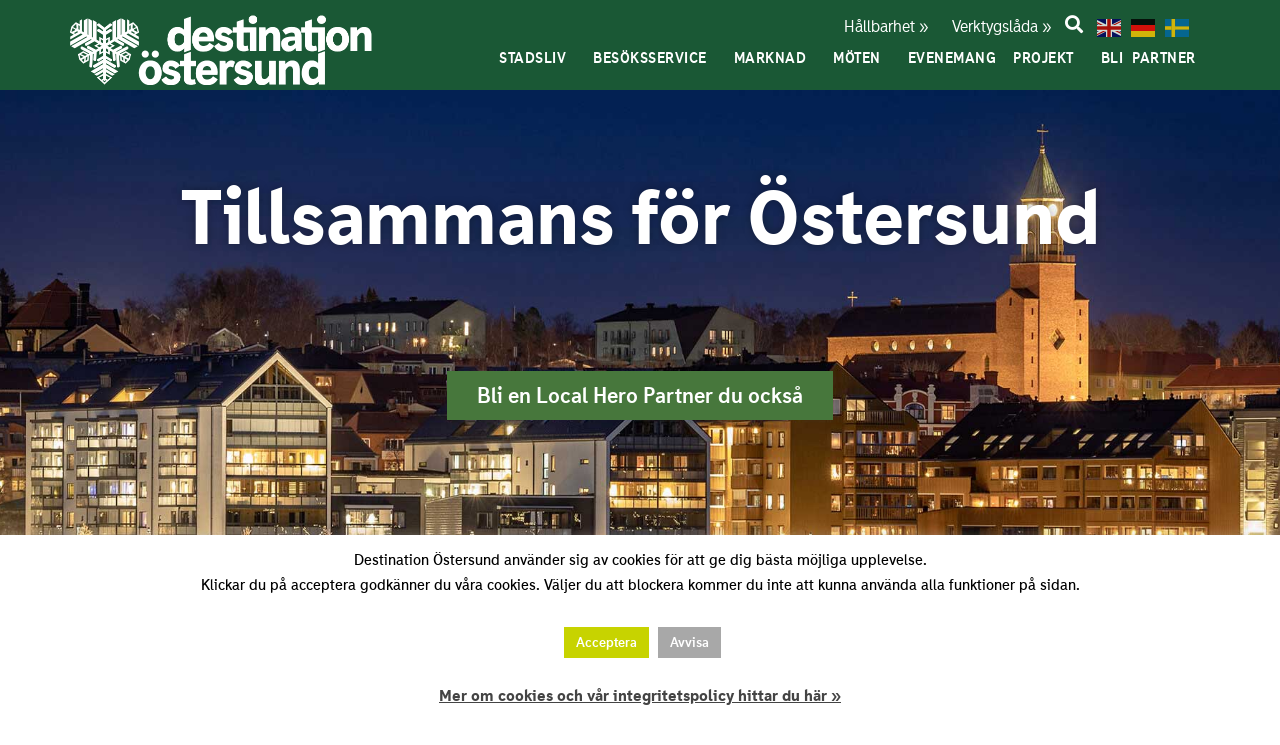

--- FILE ---
content_type: text/html; charset=UTF-8
request_url: https://destinationostersund.se/
body_size: 24739
content:
<!doctype html>
<html lang="sv-SE" prefix="og: https://ogp.me/ns#">
<head>
	<meta charset="UTF-8">
	<meta name="viewport" content="width=device-width, initial-scale=1">
	<link rel="profile" href="https://gmpg.org/xfn/11">
	
<!-- Sökmotoroptimering av Rank Math – https://rankmath.com/ -->
<title>Allt vi gör, gör vi för att människor ska tycka om Östersund</title>
<meta name="description" content="Destination Östersund ägs av företagen i Östersund. Vi jobbar för att fler ska vilja åka till vår stad, trivas och när de åkt - längta tillbaka!"/>
<meta name="robots" content="follow, index, max-snippet:-1, max-video-preview:-1, max-image-preview:large"/>
<link rel="canonical" href="https://destinationostersund.se/" />
<meta property="og:locale" content="sv_SE" />
<meta property="og:type" content="website" />
<meta property="og:title" content="Allt vi gör, gör vi för att människor ska tycka om Östersund" />
<meta property="og:description" content="Destination Östersund ägs av företagen i Östersund. Vi jobbar för att fler ska vilja åka till vår stad, trivas och när de åkt - längta tillbaka!" />
<meta property="og:url" content="https://destinationostersund.se/" />
<meta property="og:site_name" content="destinationostersund" />
<meta property="og:updated_time" content="2025-12-16T16:04:49+01:00" />
<meta property="og:image" content="https://destinationostersund.se/wp-content/uploads/2020/05/doab.jpg" />
<meta property="og:image:secure_url" content="https://destinationostersund.se/wp-content/uploads/2020/05/doab.jpg" />
<meta property="og:image:width" content="1200" />
<meta property="og:image:height" content="630" />
<meta property="og:image:alt" content="östersund" />
<meta property="og:image:type" content="image/jpeg" />
<meta property="article:published_time" content="2020-04-04T14:23:53+02:00" />
<meta property="article:modified_time" content="2025-12-16T16:04:49+01:00" />
<meta name="twitter:card" content="summary_large_image" />
<meta name="twitter:title" content="Allt vi gör, gör vi för att människor ska tycka om Östersund" />
<meta name="twitter:description" content="Destination Östersund ägs av företagen i Östersund. Vi jobbar för att fler ska vilja åka till vår stad, trivas och när de åkt - längta tillbaka!" />
<meta name="twitter:image" content="https://destinationostersund.se/wp-content/uploads/2020/05/doab.jpg" />
<meta name="twitter:label1" content="Skriven av" />
<meta name="twitter:data1" content="anders@nestorville.se" />
<meta name="twitter:label2" content="Lästid" />
<meta name="twitter:data2" content="1 minut" />
<script type="application/ld+json" class="rank-math-schema">{"@context":"https://schema.org","@graph":[{"@type":"Place","@id":"https://destinationostersund.se/#place","address":{"@type":"PostalAddress","streetAddress":"R\u00e5dhusgatan 44","addressRegion":"\u00d6stersund","postalCode":"831 34","addressCountry":"Sweden"}},{"@type":"Organization","@id":"https://destinationostersund.se/#organization","name":"Destination \u00d6stersund","url":"https://destinationostersund.se","sameAs":["https://www.facebook.com/destinationostersund/"],"address":{"@type":"PostalAddress","streetAddress":"R\u00e5dhusgatan 44","addressRegion":"\u00d6stersund","postalCode":"831 34","addressCountry":"Sweden"},"logo":{"@type":"ImageObject","@id":"https://destinationostersund.se/#logo","url":"https://destinationostersund.se/wp-content/uploads/2020/05/DO.jpg","contentUrl":"https://destinationostersund.se/wp-content/uploads/2020/05/DO.jpg","caption":"Destination \u00d6stersund","inLanguage":"sv-SE"},"contactPoint":[{"@type":"ContactPoint","telephone":"063-7011700","contactType":"customer support"}],"location":{"@id":"https://destinationostersund.se/#place"}},{"@type":"WebSite","@id":"https://destinationostersund.se/#website","url":"https://destinationostersund.se","name":"Destination \u00d6stersund","publisher":{"@id":"https://destinationostersund.se/#organization"},"inLanguage":"sv-SE","potentialAction":{"@type":"SearchAction","target":"https://destinationostersund.se/?s={search_term_string}","query-input":"required name=search_term_string"}},{"@type":"ImageObject","@id":"https://destinationostersund.se/wp-content/uploads/2023/09/konferensgrupp_teglet-ostersund.jpg","url":"https://destinationostersund.se/wp-content/uploads/2023/09/konferensgrupp_teglet-ostersund.jpg","width":"200","height":"200","inLanguage":"sv-SE"},{"@type":"WebPage","@id":"https://destinationostersund.se/#webpage","url":"https://destinationostersund.se/","name":"Allt vi g\u00f6r, g\u00f6r vi f\u00f6r att m\u00e4nniskor ska tycka om \u00d6stersund","datePublished":"2020-04-04T14:23:53+02:00","dateModified":"2025-12-16T16:04:49+01:00","about":{"@id":"https://destinationostersund.se/#organization"},"isPartOf":{"@id":"https://destinationostersund.se/#website"},"primaryImageOfPage":{"@id":"https://destinationostersund.se/wp-content/uploads/2023/09/konferensgrupp_teglet-ostersund.jpg"},"inLanguage":"sv-SE"},{"@type":"Person","@id":"https://destinationostersund.se/author/andersnestorville-se/","name":"anders@nestorville.se","url":"https://destinationostersund.se/author/andersnestorville-se/","image":{"@type":"ImageObject","@id":"https://secure.gravatar.com/avatar/6985886811155defaa97dd7829545dd262a831b3da9c6933273a9cb574a1762a?s=96&amp;d=mm&amp;r=g","url":"https://secure.gravatar.com/avatar/6985886811155defaa97dd7829545dd262a831b3da9c6933273a9cb574a1762a?s=96&amp;d=mm&amp;r=g","caption":"anders@nestorville.se","inLanguage":"sv-SE"},"worksFor":{"@id":"https://destinationostersund.se/#organization"}},{"@type":"Article","headline":"Allt vi g\u00f6r, g\u00f6r vi f\u00f6r att m\u00e4nniskor ska tycka om \u00d6stersund","keywords":"\u00f6stersund","datePublished":"2020-04-04T14:23:53+02:00","dateModified":"2025-12-16T16:04:49+01:00","author":{"@id":"https://destinationostersund.se/author/andersnestorville-se/","name":"anders@nestorville.se"},"publisher":{"@id":"https://destinationostersund.se/#organization"},"description":"Destination \u00d6stersund \u00e4gs av f\u00f6retagen i \u00d6stersund. Vi jobbar f\u00f6r att fler ska vilja \u00e5ka till v\u00e5r stad, trivas och n\u00e4r de \u00e5kt - l\u00e4ngta tillbaka!","name":"Allt vi g\u00f6r, g\u00f6r vi f\u00f6r att m\u00e4nniskor ska tycka om \u00d6stersund","@id":"https://destinationostersund.se/#richSnippet","isPartOf":{"@id":"https://destinationostersund.se/#webpage"},"image":{"@id":"https://destinationostersund.se/wp-content/uploads/2023/09/konferensgrupp_teglet-ostersund.jpg"},"inLanguage":"sv-SE","mainEntityOfPage":{"@id":"https://destinationostersund.se/#webpage"}}]}</script>
<!-- /Rank Math SEO-tillägg för WordPress -->

<link rel="alternate" type="application/rss+xml" title="destinationostersund &raquo; Webbflöde" href="https://destinationostersund.se/feed/" />
<link rel="alternate" type="application/rss+xml" title="destinationostersund &raquo; Kommentarsflöde" href="https://destinationostersund.se/comments/feed/" />
<link rel="alternate" title="oEmbed (JSON)" type="application/json+oembed" href="https://destinationostersund.se/wp-json/oembed/1.0/embed?url=https%3A%2F%2Fdestinationostersund.se%2F" />
<link rel="alternate" title="oEmbed (XML)" type="text/xml+oembed" href="https://destinationostersund.se/wp-json/oembed/1.0/embed?url=https%3A%2F%2Fdestinationostersund.se%2F&#038;format=xml" />
<style id='wp-img-auto-sizes-contain-inline-css'>
img:is([sizes=auto i],[sizes^="auto," i]){contain-intrinsic-size:3000px 1500px}
/*# sourceURL=wp-img-auto-sizes-contain-inline-css */
</style>
<style id='wp-emoji-styles-inline-css'>

	img.wp-smiley, img.emoji {
		display: inline !important;
		border: none !important;
		box-shadow: none !important;
		height: 1em !important;
		width: 1em !important;
		margin: 0 0.07em !important;
		vertical-align: -0.1em !important;
		background: none !important;
		padding: 0 !important;
	}
/*# sourceURL=wp-emoji-styles-inline-css */
</style>
<style id='global-styles-inline-css'>
:root{--wp--preset--aspect-ratio--square: 1;--wp--preset--aspect-ratio--4-3: 4/3;--wp--preset--aspect-ratio--3-4: 3/4;--wp--preset--aspect-ratio--3-2: 3/2;--wp--preset--aspect-ratio--2-3: 2/3;--wp--preset--aspect-ratio--16-9: 16/9;--wp--preset--aspect-ratio--9-16: 9/16;--wp--preset--color--black: #000000;--wp--preset--color--cyan-bluish-gray: #abb8c3;--wp--preset--color--white: #ffffff;--wp--preset--color--pale-pink: #f78da7;--wp--preset--color--vivid-red: #cf2e2e;--wp--preset--color--luminous-vivid-orange: #ff6900;--wp--preset--color--luminous-vivid-amber: #fcb900;--wp--preset--color--light-green-cyan: #7bdcb5;--wp--preset--color--vivid-green-cyan: #00d084;--wp--preset--color--pale-cyan-blue: #8ed1fc;--wp--preset--color--vivid-cyan-blue: #0693e3;--wp--preset--color--vivid-purple: #9b51e0;--wp--preset--gradient--vivid-cyan-blue-to-vivid-purple: linear-gradient(135deg,rgb(6,147,227) 0%,rgb(155,81,224) 100%);--wp--preset--gradient--light-green-cyan-to-vivid-green-cyan: linear-gradient(135deg,rgb(122,220,180) 0%,rgb(0,208,130) 100%);--wp--preset--gradient--luminous-vivid-amber-to-luminous-vivid-orange: linear-gradient(135deg,rgb(252,185,0) 0%,rgb(255,105,0) 100%);--wp--preset--gradient--luminous-vivid-orange-to-vivid-red: linear-gradient(135deg,rgb(255,105,0) 0%,rgb(207,46,46) 100%);--wp--preset--gradient--very-light-gray-to-cyan-bluish-gray: linear-gradient(135deg,rgb(238,238,238) 0%,rgb(169,184,195) 100%);--wp--preset--gradient--cool-to-warm-spectrum: linear-gradient(135deg,rgb(74,234,220) 0%,rgb(151,120,209) 20%,rgb(207,42,186) 40%,rgb(238,44,130) 60%,rgb(251,105,98) 80%,rgb(254,248,76) 100%);--wp--preset--gradient--blush-light-purple: linear-gradient(135deg,rgb(255,206,236) 0%,rgb(152,150,240) 100%);--wp--preset--gradient--blush-bordeaux: linear-gradient(135deg,rgb(254,205,165) 0%,rgb(254,45,45) 50%,rgb(107,0,62) 100%);--wp--preset--gradient--luminous-dusk: linear-gradient(135deg,rgb(255,203,112) 0%,rgb(199,81,192) 50%,rgb(65,88,208) 100%);--wp--preset--gradient--pale-ocean: linear-gradient(135deg,rgb(255,245,203) 0%,rgb(182,227,212) 50%,rgb(51,167,181) 100%);--wp--preset--gradient--electric-grass: linear-gradient(135deg,rgb(202,248,128) 0%,rgb(113,206,126) 100%);--wp--preset--gradient--midnight: linear-gradient(135deg,rgb(2,3,129) 0%,rgb(40,116,252) 100%);--wp--preset--font-size--small: 13px;--wp--preset--font-size--medium: 20px;--wp--preset--font-size--large: 36px;--wp--preset--font-size--x-large: 42px;--wp--preset--spacing--20: 0.44rem;--wp--preset--spacing--30: 0.67rem;--wp--preset--spacing--40: 1rem;--wp--preset--spacing--50: 1.5rem;--wp--preset--spacing--60: 2.25rem;--wp--preset--spacing--70: 3.38rem;--wp--preset--spacing--80: 5.06rem;--wp--preset--shadow--natural: 6px 6px 9px rgba(0, 0, 0, 0.2);--wp--preset--shadow--deep: 12px 12px 50px rgba(0, 0, 0, 0.4);--wp--preset--shadow--sharp: 6px 6px 0px rgba(0, 0, 0, 0.2);--wp--preset--shadow--outlined: 6px 6px 0px -3px rgb(255, 255, 255), 6px 6px rgb(0, 0, 0);--wp--preset--shadow--crisp: 6px 6px 0px rgb(0, 0, 0);}:root { --wp--style--global--content-size: 800px;--wp--style--global--wide-size: 1200px; }:where(body) { margin: 0; }.wp-site-blocks > .alignleft { float: left; margin-right: 2em; }.wp-site-blocks > .alignright { float: right; margin-left: 2em; }.wp-site-blocks > .aligncenter { justify-content: center; margin-left: auto; margin-right: auto; }:where(.wp-site-blocks) > * { margin-block-start: 24px; margin-block-end: 0; }:where(.wp-site-blocks) > :first-child { margin-block-start: 0; }:where(.wp-site-blocks) > :last-child { margin-block-end: 0; }:root { --wp--style--block-gap: 24px; }:root :where(.is-layout-flow) > :first-child{margin-block-start: 0;}:root :where(.is-layout-flow) > :last-child{margin-block-end: 0;}:root :where(.is-layout-flow) > *{margin-block-start: 24px;margin-block-end: 0;}:root :where(.is-layout-constrained) > :first-child{margin-block-start: 0;}:root :where(.is-layout-constrained) > :last-child{margin-block-end: 0;}:root :where(.is-layout-constrained) > *{margin-block-start: 24px;margin-block-end: 0;}:root :where(.is-layout-flex){gap: 24px;}:root :where(.is-layout-grid){gap: 24px;}.is-layout-flow > .alignleft{float: left;margin-inline-start: 0;margin-inline-end: 2em;}.is-layout-flow > .alignright{float: right;margin-inline-start: 2em;margin-inline-end: 0;}.is-layout-flow > .aligncenter{margin-left: auto !important;margin-right: auto !important;}.is-layout-constrained > .alignleft{float: left;margin-inline-start: 0;margin-inline-end: 2em;}.is-layout-constrained > .alignright{float: right;margin-inline-start: 2em;margin-inline-end: 0;}.is-layout-constrained > .aligncenter{margin-left: auto !important;margin-right: auto !important;}.is-layout-constrained > :where(:not(.alignleft):not(.alignright):not(.alignfull)){max-width: var(--wp--style--global--content-size);margin-left: auto !important;margin-right: auto !important;}.is-layout-constrained > .alignwide{max-width: var(--wp--style--global--wide-size);}body .is-layout-flex{display: flex;}.is-layout-flex{flex-wrap: wrap;align-items: center;}.is-layout-flex > :is(*, div){margin: 0;}body .is-layout-grid{display: grid;}.is-layout-grid > :is(*, div){margin: 0;}body{padding-top: 0px;padding-right: 0px;padding-bottom: 0px;padding-left: 0px;}a:where(:not(.wp-element-button)){text-decoration: underline;}:root :where(.wp-element-button, .wp-block-button__link){background-color: #32373c;border-width: 0;color: #fff;font-family: inherit;font-size: inherit;font-style: inherit;font-weight: inherit;letter-spacing: inherit;line-height: inherit;padding-top: calc(0.667em + 2px);padding-right: calc(1.333em + 2px);padding-bottom: calc(0.667em + 2px);padding-left: calc(1.333em + 2px);text-decoration: none;text-transform: inherit;}.has-black-color{color: var(--wp--preset--color--black) !important;}.has-cyan-bluish-gray-color{color: var(--wp--preset--color--cyan-bluish-gray) !important;}.has-white-color{color: var(--wp--preset--color--white) !important;}.has-pale-pink-color{color: var(--wp--preset--color--pale-pink) !important;}.has-vivid-red-color{color: var(--wp--preset--color--vivid-red) !important;}.has-luminous-vivid-orange-color{color: var(--wp--preset--color--luminous-vivid-orange) !important;}.has-luminous-vivid-amber-color{color: var(--wp--preset--color--luminous-vivid-amber) !important;}.has-light-green-cyan-color{color: var(--wp--preset--color--light-green-cyan) !important;}.has-vivid-green-cyan-color{color: var(--wp--preset--color--vivid-green-cyan) !important;}.has-pale-cyan-blue-color{color: var(--wp--preset--color--pale-cyan-blue) !important;}.has-vivid-cyan-blue-color{color: var(--wp--preset--color--vivid-cyan-blue) !important;}.has-vivid-purple-color{color: var(--wp--preset--color--vivid-purple) !important;}.has-black-background-color{background-color: var(--wp--preset--color--black) !important;}.has-cyan-bluish-gray-background-color{background-color: var(--wp--preset--color--cyan-bluish-gray) !important;}.has-white-background-color{background-color: var(--wp--preset--color--white) !important;}.has-pale-pink-background-color{background-color: var(--wp--preset--color--pale-pink) !important;}.has-vivid-red-background-color{background-color: var(--wp--preset--color--vivid-red) !important;}.has-luminous-vivid-orange-background-color{background-color: var(--wp--preset--color--luminous-vivid-orange) !important;}.has-luminous-vivid-amber-background-color{background-color: var(--wp--preset--color--luminous-vivid-amber) !important;}.has-light-green-cyan-background-color{background-color: var(--wp--preset--color--light-green-cyan) !important;}.has-vivid-green-cyan-background-color{background-color: var(--wp--preset--color--vivid-green-cyan) !important;}.has-pale-cyan-blue-background-color{background-color: var(--wp--preset--color--pale-cyan-blue) !important;}.has-vivid-cyan-blue-background-color{background-color: var(--wp--preset--color--vivid-cyan-blue) !important;}.has-vivid-purple-background-color{background-color: var(--wp--preset--color--vivid-purple) !important;}.has-black-border-color{border-color: var(--wp--preset--color--black) !important;}.has-cyan-bluish-gray-border-color{border-color: var(--wp--preset--color--cyan-bluish-gray) !important;}.has-white-border-color{border-color: var(--wp--preset--color--white) !important;}.has-pale-pink-border-color{border-color: var(--wp--preset--color--pale-pink) !important;}.has-vivid-red-border-color{border-color: var(--wp--preset--color--vivid-red) !important;}.has-luminous-vivid-orange-border-color{border-color: var(--wp--preset--color--luminous-vivid-orange) !important;}.has-luminous-vivid-amber-border-color{border-color: var(--wp--preset--color--luminous-vivid-amber) !important;}.has-light-green-cyan-border-color{border-color: var(--wp--preset--color--light-green-cyan) !important;}.has-vivid-green-cyan-border-color{border-color: var(--wp--preset--color--vivid-green-cyan) !important;}.has-pale-cyan-blue-border-color{border-color: var(--wp--preset--color--pale-cyan-blue) !important;}.has-vivid-cyan-blue-border-color{border-color: var(--wp--preset--color--vivid-cyan-blue) !important;}.has-vivid-purple-border-color{border-color: var(--wp--preset--color--vivid-purple) !important;}.has-vivid-cyan-blue-to-vivid-purple-gradient-background{background: var(--wp--preset--gradient--vivid-cyan-blue-to-vivid-purple) !important;}.has-light-green-cyan-to-vivid-green-cyan-gradient-background{background: var(--wp--preset--gradient--light-green-cyan-to-vivid-green-cyan) !important;}.has-luminous-vivid-amber-to-luminous-vivid-orange-gradient-background{background: var(--wp--preset--gradient--luminous-vivid-amber-to-luminous-vivid-orange) !important;}.has-luminous-vivid-orange-to-vivid-red-gradient-background{background: var(--wp--preset--gradient--luminous-vivid-orange-to-vivid-red) !important;}.has-very-light-gray-to-cyan-bluish-gray-gradient-background{background: var(--wp--preset--gradient--very-light-gray-to-cyan-bluish-gray) !important;}.has-cool-to-warm-spectrum-gradient-background{background: var(--wp--preset--gradient--cool-to-warm-spectrum) !important;}.has-blush-light-purple-gradient-background{background: var(--wp--preset--gradient--blush-light-purple) !important;}.has-blush-bordeaux-gradient-background{background: var(--wp--preset--gradient--blush-bordeaux) !important;}.has-luminous-dusk-gradient-background{background: var(--wp--preset--gradient--luminous-dusk) !important;}.has-pale-ocean-gradient-background{background: var(--wp--preset--gradient--pale-ocean) !important;}.has-electric-grass-gradient-background{background: var(--wp--preset--gradient--electric-grass) !important;}.has-midnight-gradient-background{background: var(--wp--preset--gradient--midnight) !important;}.has-small-font-size{font-size: var(--wp--preset--font-size--small) !important;}.has-medium-font-size{font-size: var(--wp--preset--font-size--medium) !important;}.has-large-font-size{font-size: var(--wp--preset--font-size--large) !important;}.has-x-large-font-size{font-size: var(--wp--preset--font-size--x-large) !important;}
:root :where(.wp-block-pullquote){font-size: 1.5em;line-height: 1.6;}
/*# sourceURL=global-styles-inline-css */
</style>
<link rel='stylesheet' id='cookie-law-info-css' href='https://destinationostersund.se/wp-content/plugins/cookie-law-info/legacy/public/css/cookie-law-info-public.css?ver=3.3.9.1' media='all' />
<link rel='stylesheet' id='cookie-law-info-gdpr-css' href='https://destinationostersund.se/wp-content/plugins/cookie-law-info/legacy/public/css/cookie-law-info-gdpr.css?ver=3.3.9.1' media='all' />
<link rel='stylesheet' id='hello-elementor-theme-style-css' href='https://destinationostersund.se/wp-content/themes/hello-elementor/assets/css/theme.css?ver=3.4.5' media='all' />
<link rel='stylesheet' id='hello-elementor-child-style-css' href='https://destinationostersund.se/wp-content/themes/hello-theme-child/style.css?ver=1.0.0' media='all' />
<link rel='stylesheet' id='hello-elementor-css' href='https://destinationostersund.se/wp-content/themes/hello-elementor/assets/css/reset.css?ver=3.4.5' media='all' />
<link rel='stylesheet' id='hello-elementor-header-footer-css' href='https://destinationostersund.se/wp-content/themes/hello-elementor/assets/css/header-footer.css?ver=3.4.5' media='all' />
<link rel='stylesheet' id='elementor-frontend-css' href='https://destinationostersund.se/wp-content/plugins/elementor/assets/css/frontend.min.css?ver=3.34.1' media='all' />
<link rel='stylesheet' id='widget-image-css' href='https://destinationostersund.se/wp-content/plugins/elementor/assets/css/widget-image.min.css?ver=3.34.1' media='all' />
<link rel='stylesheet' id='widget-nav-menu-css' href='https://destinationostersund.se/wp-content/plugins/elementor-pro/assets/css/widget-nav-menu.min.css?ver=3.34.0' media='all' />
<link rel='stylesheet' id='e-sticky-css' href='https://destinationostersund.se/wp-content/plugins/elementor-pro/assets/css/modules/sticky.min.css?ver=3.34.0' media='all' />
<link rel='stylesheet' id='widget-heading-css' href='https://destinationostersund.se/wp-content/plugins/elementor/assets/css/widget-heading.min.css?ver=3.34.1' media='all' />
<link rel='stylesheet' id='widget-spacer-css' href='https://destinationostersund.se/wp-content/plugins/elementor/assets/css/widget-spacer.min.css?ver=3.34.1' media='all' />
<link rel='stylesheet' id='widget-form-css' href='https://destinationostersund.se/wp-content/plugins/elementor-pro/assets/css/widget-form.min.css?ver=3.34.0' media='all' />
<link rel='stylesheet' id='e-animation-fadeIn-css' href='https://destinationostersund.se/wp-content/plugins/elementor/assets/lib/animations/styles/fadeIn.min.css?ver=3.34.1' media='all' />
<link rel='stylesheet' id='e-popup-css' href='https://destinationostersund.se/wp-content/plugins/elementor-pro/assets/css/conditionals/popup.min.css?ver=3.34.0' media='all' />
<link rel='stylesheet' id='widget-search-form-css' href='https://destinationostersund.se/wp-content/plugins/elementor-pro/assets/css/widget-search-form.min.css?ver=3.34.0' media='all' />
<link rel='stylesheet' id='elementor-icons-shared-0-css' href='https://destinationostersund.se/wp-content/plugins/elementor/assets/lib/font-awesome/css/fontawesome.min.css?ver=5.15.3' media='all' />
<link rel='stylesheet' id='elementor-icons-fa-solid-css' href='https://destinationostersund.se/wp-content/plugins/elementor/assets/lib/font-awesome/css/solid.min.css?ver=5.15.3' media='all' />
<link rel='stylesheet' id='elementor-icons-css' href='https://destinationostersund.se/wp-content/plugins/elementor/assets/lib/eicons/css/elementor-icons.min.css?ver=5.45.0' media='all' />
<link rel='stylesheet' id='elementor-post-7-css' href='https://destinationostersund.se/wp-content/uploads/elementor/css/post-7.css?ver=1768868492' media='all' />
<link rel='stylesheet' id='e-animation-fadeInUp-css' href='https://destinationostersund.se/wp-content/plugins/elementor/assets/lib/animations/styles/fadeInUp.min.css?ver=3.34.1' media='all' />
<link rel='stylesheet' id='e-animation-grow-css' href='https://destinationostersund.se/wp-content/plugins/elementor/assets/lib/animations/styles/e-animation-grow.min.css?ver=3.34.1' media='all' />
<link rel='stylesheet' id='widget-posts-css' href='https://destinationostersund.se/wp-content/plugins/elementor-pro/assets/css/widget-posts.min.css?ver=3.34.0' media='all' />
<link rel='stylesheet' id='elementor-post-477-css' href='https://destinationostersund.se/wp-content/uploads/elementor/css/post-477.css?ver=1768868492' media='all' />
<link rel='stylesheet' id='elementor-post-1089-css' href='https://destinationostersund.se/wp-content/uploads/elementor/css/post-1089.css?ver=1768868492' media='all' />
<link rel='stylesheet' id='elementor-post-12-css' href='https://destinationostersund.se/wp-content/uploads/elementor/css/post-12.css?ver=1768868493' media='all' />
<link rel='stylesheet' id='elementor-post-1960-css' href='https://destinationostersund.se/wp-content/uploads/elementor/css/post-1960.css?ver=1768868493' media='all' />
<link rel='stylesheet' id='elementor-post-1275-css' href='https://destinationostersund.se/wp-content/uploads/elementor/css/post-1275.css?ver=1768868493' media='all' />
<link rel='stylesheet' id='graphina_chart-css-css' href='https://destinationostersund.se/wp-content/plugins/graphina-elementor-charts-and-graphs/assets/css/graphina-chart.css?ver=3.1.9' media='all' />
<link rel='stylesheet' id='eael-general-css' href='https://destinationostersund.se/wp-content/plugins/essential-addons-for-elementor-lite/assets/front-end/css/view/general.min.css?ver=6.5.7' media='all' />
<link rel='stylesheet' id='elementor-gf-local-roboto-css' href='https://destinationostersund.se/wp-content/uploads/elementor/google-fonts/css/roboto.css?ver=1742257483' media='all' />
<link rel='stylesheet' id='elementor-gf-local-robotoslab-css' href='https://destinationostersund.se/wp-content/uploads/elementor/google-fonts/css/robotoslab.css?ver=1742257486' media='all' />
<link rel='stylesheet' id='elementor-gf-local-rubik-css' href='https://destinationostersund.se/wp-content/uploads/elementor/google-fonts/css/rubik.css?ver=1742257491' media='all' />
<script src="https://destinationostersund.se/wp-includes/js/jquery/jquery.min.js?ver=3.7.1" id="jquery-core-js"></script>
<script src="https://destinationostersund.se/wp-includes/js/jquery/jquery-migrate.min.js?ver=3.4.1" id="jquery-migrate-js"></script>
<script id="cookie-law-info-js-extra">
var Cli_Data = {"nn_cookie_ids":[],"cookielist":[],"non_necessary_cookies":[],"ccpaEnabled":"","ccpaRegionBased":"","ccpaBarEnabled":"","strictlyEnabled":["necessary","obligatoire"],"ccpaType":"gdpr","js_blocking":"","custom_integration":"","triggerDomRefresh":"","secure_cookies":""};
var cli_cookiebar_settings = {"animate_speed_hide":"500","animate_speed_show":"500","background":"#FFF","border":"#b1a6a6c2","border_on":"","button_1_button_colour":"#c7d300","button_1_button_hover":"#9fa900","button_1_link_colour":"#fff","button_1_as_button":"1","button_1_new_win":"","button_2_button_colour":"#333","button_2_button_hover":"#292929","button_2_link_colour":"#444","button_2_as_button":"","button_2_hidebar":"","button_3_button_colour":"#a8a8a8","button_3_button_hover":"#868686","button_3_link_colour":"#fff","button_3_as_button":"1","button_3_new_win":"","button_4_button_colour":"#000","button_4_button_hover":"#000000","button_4_link_colour":"#62a329","button_4_as_button":"","button_7_button_colour":"#61a229","button_7_button_hover":"#4e8221","button_7_link_colour":"#fff","button_7_as_button":"1","button_7_new_win":"","font_family":"inherit","header_fix":"","notify_animate_hide":"1","notify_animate_show":"","notify_div_id":"#cookie-law-info-bar","notify_position_horizontal":"right","notify_position_vertical":"bottom","scroll_close":"","scroll_close_reload":"","accept_close_reload":"","reject_close_reload":"","showagain_tab":"","showagain_background":"#fff","showagain_border":"#000","showagain_div_id":"#cookie-law-info-again","showagain_x_position":"100px","text":"#000","show_once_yn":"","show_once":"10000","logging_on":"","as_popup":"","popup_overlay":"1","bar_heading_text":"","cookie_bar_as":"banner","popup_showagain_position":"bottom-right","widget_position":"left"};
var log_object = {"ajax_url":"https://destinationostersund.se/wp-admin/admin-ajax.php"};
//# sourceURL=cookie-law-info-js-extra
</script>
<script src="https://destinationostersund.se/wp-content/plugins/cookie-law-info/legacy/public/js/cookie-law-info-public.js?ver=3.3.9.1" id="cookie-law-info-js"></script>
<link rel="https://api.w.org/" href="https://destinationostersund.se/wp-json/" /><link rel="alternate" title="JSON" type="application/json" href="https://destinationostersund.se/wp-json/wp/v2/pages/477" /><link rel="EditURI" type="application/rsd+xml" title="RSD" href="https://destinationostersund.se/xmlrpc.php?rsd" />
<meta name="generator" content="WordPress 6.9" />
<link rel='shortlink' href='https://destinationostersund.se/' />

		<!-- GA Google Analytics @ https://m0n.co/ga -->
		<script>
			(function(i,s,o,g,r,a,m){i['GoogleAnalyticsObject']=r;i[r]=i[r]||function(){
			(i[r].q=i[r].q||[]).push(arguments)},i[r].l=1*new Date();a=s.createElement(o),
			m=s.getElementsByTagName(o)[0];a.async=1;a.src=g;m.parentNode.insertBefore(a,m)
			})(window,document,'script','https://www.google-analytics.com/analytics.js','ga');
			ga('create', 'UA-59894128-1', 'auto');
			ga('send', 'pageview');
		</script>

	<script type="text/javascript">
  var _paq = _paq || [];
  _paq.push(['trackPageView']);
  _paq.push(['enableLinkTracking']);
  (function() {
    var u="https://webnav1.gezt.io/";
    _paq.push(['setTrackerUrl', u+'matomo.php']);
    _paq.push(['setSiteId', '161']);
    var d=document, g=d.createElement('script'), s=d.getElementsByTagName('script')[0];
    g.type='text/javascript'; g.async=true; g.defer=true; g.src=u+'piwik.js';
    s.parentNode.insertBefore(g,s);
  })();
</script>			<!-- DO NOT COPY THIS SNIPPET! Start of Page Analytics Tracking for HubSpot WordPress plugin v11.3.37-->
			<script class="hsq-set-content-id" data-content-id="standard-page">
				var _hsq = _hsq || [];
				_hsq.push(["setContentType", "standard-page"]);
			</script>
			<!-- DO NOT COPY THIS SNIPPET! End of Page Analytics Tracking for HubSpot WordPress plugin -->
			<meta name="generator" content="Elementor 3.34.1; features: additional_custom_breakpoints; settings: css_print_method-external, google_font-enabled, font_display-auto">
			<style>
				.e-con.e-parent:nth-of-type(n+4):not(.e-lazyloaded):not(.e-no-lazyload),
				.e-con.e-parent:nth-of-type(n+4):not(.e-lazyloaded):not(.e-no-lazyload) * {
					background-image: none !important;
				}
				@media screen and (max-height: 1024px) {
					.e-con.e-parent:nth-of-type(n+3):not(.e-lazyloaded):not(.e-no-lazyload),
					.e-con.e-parent:nth-of-type(n+3):not(.e-lazyloaded):not(.e-no-lazyload) * {
						background-image: none !important;
					}
				}
				@media screen and (max-height: 640px) {
					.e-con.e-parent:nth-of-type(n+2):not(.e-lazyloaded):not(.e-no-lazyload),
					.e-con.e-parent:nth-of-type(n+2):not(.e-lazyloaded):not(.e-no-lazyload) * {
						background-image: none !important;
					}
				}
			</style>
			<link rel="icon" href="https://destinationostersund.se/wp-content/uploads/2020/03/favicon-150x150.jpg" sizes="32x32" />
<link rel="icon" href="https://destinationostersund.se/wp-content/uploads/2020/03/favicon-300x300.jpg" sizes="192x192" />
<link rel="apple-touch-icon" href="https://destinationostersund.se/wp-content/uploads/2020/03/favicon-300x300.jpg" />
<meta name="msapplication-TileImage" content="https://destinationostersund.se/wp-content/uploads/2020/03/favicon-300x300.jpg" />
</head>
<body class="home wp-singular page-template-default page page-id-477 wp-embed-responsive wp-theme-hello-elementor wp-child-theme-hello-theme-child hello-elementor-default elementor-default elementor-kit-7 elementor-page elementor-page-477">


<a class="skip-link screen-reader-text" href="#content">Hoppa till innehåll</a>

		<header data-elementor-type="header" data-elementor-id="1089" class="elementor elementor-1089 elementor-location-header" data-elementor-post-type="elementor_library">
			<div data-particle_enable="false" data-particle-mobile-disabled="false" class="elementor-element elementor-element-c6d7639 elementor-hidden-tablet elementor-hidden-mobile e-flex e-con-boxed e-con e-parent" data-id="c6d7639" data-element_type="container" data-settings="{&quot;background_background&quot;:&quot;classic&quot;}">
					<div class="e-con-inner">
		<div data-particle_enable="false" data-particle-mobile-disabled="false" class="elementor-element elementor-element-555c5fd e-con-full e-flex e-con e-child" data-id="555c5fd" data-element_type="container">
				<div class="elementor-element elementor-element-2a99041 elementor-widget elementor-widget-image" data-id="2a99041" data-element_type="widget" data-widget_type="image.default">
				<div class="elementor-widget-container">
																<a href="https://destinationostersund.se/">
							<img fetchpriority="high" width="600" height="140" src="https://destinationostersund.se/wp-content/uploads/2020/04/doab-logo-ny-vit.png" class="attachment-large size-large wp-image-8227" alt="" srcset="https://destinationostersund.se/wp-content/uploads/2020/04/doab-logo-ny-vit.png 600w, https://destinationostersund.se/wp-content/uploads/2020/04/doab-logo-ny-vit-300x70.png 300w" sizes="(max-width: 600px) 100vw, 600px" />								</a>
															</div>
				</div>
				</div>
		<div data-particle_enable="false" data-particle-mobile-disabled="false" class="elementor-element elementor-element-b684fc7 e-con-full e-flex e-con e-child" data-id="b684fc7" data-element_type="container">
		<div data-particle_enable="false" data-particle-mobile-disabled="false" class="elementor-element elementor-element-e33f344 e-con-full e-flex e-con e-child" data-id="e33f344" data-element_type="container">
		<div data-particle_enable="false" data-particle-mobile-disabled="false" class="elementor-element elementor-element-4bb1db0 e-con-full e-flex e-con e-child" data-id="4bb1db0" data-element_type="container">
				<div class="elementor-element elementor-element-dea5373 elementor-hidden-tablet elementor-hidden-mobile elementor-widget__width-inherit elementor-widget elementor-widget-text-editor" data-id="dea5373" data-element_type="widget" data-widget_type="text-editor.default">
				<div class="elementor-widget-container">
									<p><span style="color: #ffffff;"><a style="color: #ffffff;" href="https://destinationostersund.se/hallbarhet/"> Hållbarhet »</a></span><span style="color: #ffffff;"><a style="color: #ffffff;" href="https://destinationostersund.se/verktygslada/">      Verktygslåda »</a></span></p>								</div>
				</div>
				</div>
		<div data-particle_enable="false" data-particle-mobile-disabled="false" class="elementor-element elementor-element-ebc7a80 e-con-full e-flex e-con e-child" data-id="ebc7a80" data-element_type="container">
				<div class="elementor-element elementor-element-075b679 elementor-view-default elementor-widget elementor-widget-icon" data-id="075b679" data-element_type="widget" data-widget_type="icon.default">
				<div class="elementor-widget-container">
							<div class="elementor-icon-wrapper">
			<a class="elementor-icon" href="#elementor-action%3Aaction%3Dpopup%3Aopen%26settings%3DeyJpZCI6IjEyNzUiLCJ0b2dnbGUiOmZhbHNlfQ%3D%3D">
			<i aria-hidden="true" class="fas fa-search"></i>			</a>
		</div>
						</div>
				</div>
				</div>
		<div data-particle_enable="false" data-particle-mobile-disabled="false" class="elementor-element elementor-element-d7203cc e-con-full e-flex e-con e-child" data-id="d7203cc" data-element_type="container">
				<div class="elementor-element elementor-element-6fa274a elementor-widget elementor-widget-shortcode" data-id="6fa274a" data-element_type="widget" data-widget_type="shortcode.default">
				<div class="elementor-widget-container">
							<div class="elementor-shortcode"><div class="gtranslate_wrapper" id="gt-wrapper-63584144"></div></div>
						</div>
				</div>
				</div>
				</div>
		<div data-particle_enable="false" data-particle-mobile-disabled="false" class="elementor-element elementor-element-8de8de6 e-con-full e-flex e-con e-child" data-id="8de8de6" data-element_type="container">
		<div data-particle_enable="false" data-particle-mobile-disabled="false" class="elementor-element elementor-element-8ac15fe e-con-full e-flex e-con e-child" data-id="8ac15fe" data-element_type="container">
				<div class="elementor-element elementor-element-761c1c2 elementor-nav-menu__align-end elementor-hidden-tablet elementor-hidden-mobile elementor-nav-menu--dropdown-none elementor-widget elementor-widget-nav-menu" data-id="761c1c2" data-element_type="widget" data-settings="{&quot;_animation&quot;:&quot;none&quot;,&quot;submenu_icon&quot;:{&quot;value&quot;:&quot;&lt;i class=\&quot;\&quot; aria-hidden=\&quot;true\&quot;&gt;&lt;\/i&gt;&quot;,&quot;library&quot;:&quot;&quot;},&quot;layout&quot;:&quot;horizontal&quot;}" data-widget_type="nav-menu.default">
				<div class="elementor-widget-container">
								<nav aria-label="Meny" class="elementor-nav-menu--main elementor-nav-menu__container elementor-nav-menu--layout-horizontal e--pointer-none">
				<ul id="menu-1-761c1c2" class="elementor-nav-menu"><li class="menu-item menu-item-type-custom menu-item-object-custom menu-item-has-children menu-item-554"><a href="#" class="elementor-item elementor-item-anchor">Stadsliv</a>
<ul class="sub-menu elementor-nav-menu--dropdown">
	<li class="menu-item menu-item-type-post_type menu-item-object-page menu-item-600"><a href="https://destinationostersund.se/stadsutveckling/" class="elementor-sub-item">Stadsutveckling</a></li>
	<li class="menu-item menu-item-type-post_type menu-item-object-page menu-item-3816"><a href="https://destinationostersund.se/citykortet/" class="elementor-sub-item">Citykortet</a></li>
	<li class="menu-item menu-item-type-custom menu-item-object-custom menu-item-19236"><a href="https://visitostersund.se/peyo-digitala-presentkort-ostersund/" class="elementor-sub-item">Peyo (Cityplay)</a></li>
	<li class="menu-item menu-item-type-post_type menu-item-object-page menu-item-11259"><a href="https://destinationostersund.se/trivselvandring/" class="elementor-sub-item">Trivselvandring</a></li>
	<li class="menu-item menu-item-type-post_type menu-item-object-page menu-item-8634"><a href="https://destinationostersund.se/vara-projekt-event/" class="elementor-sub-item">Våra projekt &#038; event</a></li>
	<li class="menu-item menu-item-type-post_type menu-item-object-page menu-item-17787"><a href="https://destinationostersund.se/foreningsjobb/" class="elementor-sub-item">Föreningsjobb</a></li>
	<li class="menu-item menu-item-type-post_type menu-item-object-page menu-item-18731"><a href="https://destinationostersund.se/rekommenderade-oppettider-for-stadskarnan-i-ostersund/" class="elementor-sub-item">Rekommenderade öppettider</a></li>
</ul>
</li>
<li class="menu-item menu-item-type-custom menu-item-object-custom menu-item-has-children menu-item-545"><a href="#" class="elementor-item elementor-item-anchor">Besöksservice</a>
<ul class="sub-menu elementor-nav-menu--dropdown">
	<li class="menu-item menu-item-type-post_type menu-item-object-page menu-item-546"><a href="https://destinationostersund.se/turistbyra/" class="elementor-sub-item">Turistcenter</a></li>
</ul>
</li>
<li class="menu-item menu-item-type-custom menu-item-object-custom menu-item-has-children menu-item-1023"><a href="#" class="elementor-item elementor-item-anchor">Marknad</a>
<ul class="sub-menu elementor-nav-menu--dropdown">
	<li class="menu-item menu-item-type-post_type menu-item-object-page menu-item-1766"><a href="https://destinationostersund.se/prioriterade-marknader/" class="elementor-sub-item">Prioriterade marknader</a></li>
	<li class="menu-item menu-item-type-post_type menu-item-object-page menu-item-1787"><a href="https://destinationostersund.se/prioriterade-malgrupper/" class="elementor-sub-item">Prioriterade målgrupper</a></li>
	<li class="menu-item menu-item-type-post_type menu-item-object-page menu-item-1875"><a href="https://destinationostersund.se/vara-budskap/" class="elementor-sub-item">Våra budskap</a></li>
	<li class="menu-item menu-item-type-custom menu-item-object-custom menu-item-6010"><a href="https://destinationostersund.se/local-hero-partner/" class="elementor-sub-item">Sätt att synas</a></li>
	<li class="menu-item menu-item-type-post_type menu-item-object-page menu-item-1711"><a href="https://destinationostersund.se/press/" class="elementor-sub-item">Press</a></li>
</ul>
</li>
<li class="menu-item menu-item-type-custom menu-item-object-custom menu-item-has-children menu-item-1019"><a href="#" class="elementor-item elementor-item-anchor">Möten</a>
<ul class="sub-menu elementor-nav-menu--dropdown">
	<li class="menu-item menu-item-type-post_type menu-item-object-page menu-item-665"><a href="https://destinationostersund.se/moten/" class="elementor-sub-item">Östersund Convention Bureau</a></li>
	<li class="menu-item menu-item-type-post_type menu-item-object-page menu-item-2000"><a href="https://destinationostersund.se/moteslokaler/" class="elementor-sub-item">Möteslokaler</a></li>
	<li class="menu-item menu-item-type-post_type menu-item-object-page menu-item-2055"><a href="https://destinationostersund.se/logi/" class="elementor-sub-item">Logi</a></li>
</ul>
</li>
<li class="menu-item menu-item-type-post_type menu-item-object-page menu-item-10051"><a href="https://destinationostersund.se/evenemang/" class="elementor-item">Evenemang</a></li>
<li class="menu-item menu-item-type-custom menu-item-object-custom menu-item-has-children menu-item-1018"><a href="#" class="elementor-item elementor-item-anchor">Projekt</a>
<ul class="sub-menu elementor-nav-menu--dropdown">
	<li class="menu-item menu-item-type-post_type menu-item-object-page menu-item-18493"><a href="https://destinationostersund.se/platsutveckling-i-ostersundsnara-tatorter/" class="elementor-sub-item">Förstudie Platsutveckling i Östersundsnära tätorter</a></li>
	<li class="menu-item menu-item-type-post_type menu-item-object-page menu-item-12939"><a href="https://destinationostersund.se/projekt-battre-besoksnaring-datadriven-och-hallbar-utveckling/" class="elementor-sub-item">Bättre besöksnäring – Datadriven och hållbar utveckling</a></li>
	<li class="menu-item menu-item-type-post_type menu-item-object-page menu-item-14685"><a href="https://destinationostersund.se/projekt-data-som-strategisk-resurs/" class="elementor-sub-item">   &#8211; Data data</a></li>
	<li class="menu-item menu-item-type-post_type menu-item-object-page menu-item-14719"><a href="https://destinationostersund.se/projekt-hallbar-destinationsutveckling/" class="elementor-sub-item">   &#8211; Hållbar destinationsutveckling</a></li>
	<li class="menu-item menu-item-type-post_type menu-item-object-page menu-item-14686"><a href="https://destinationostersund.se/projekt-upplevelse-och-evenemangsutveckling/" class="elementor-sub-item">   &#8211; Upplevelse- och evenemangsutveckling</a></li>
	<li class="menu-item menu-item-type-post_type menu-item-object-page menu-item-11858"><a href="https://destinationostersund.se/avslutade-projekt/" class="elementor-sub-item">Avslutade projekt</a></li>
</ul>
</li>
<li class="menu-item menu-item-type-custom menu-item-object-custom menu-item-has-children menu-item-714"><a href="#" class="elementor-item elementor-item-anchor">Bli partner</a>
<ul class="sub-menu elementor-nav-menu--dropdown">
	<li class="menu-item menu-item-type-post_type menu-item-object-page menu-item-5497"><a href="https://destinationostersund.se/local-hero/" class="elementor-sub-item">Bli Local Hero</a></li>
	<li class="menu-item menu-item-type-post_type menu-item-object-page menu-item-2290"><a href="https://destinationostersund.se/vara-partners/" class="elementor-sub-item">Våra Local Heroes 2026</a></li>
</ul>
</li>
</ul>			</nav>
						<nav class="elementor-nav-menu--dropdown elementor-nav-menu__container" aria-hidden="true">
				<ul id="menu-2-761c1c2" class="elementor-nav-menu"><li class="menu-item menu-item-type-custom menu-item-object-custom menu-item-has-children menu-item-554"><a href="#" class="elementor-item elementor-item-anchor" tabindex="-1">Stadsliv</a>
<ul class="sub-menu elementor-nav-menu--dropdown">
	<li class="menu-item menu-item-type-post_type menu-item-object-page menu-item-600"><a href="https://destinationostersund.se/stadsutveckling/" class="elementor-sub-item" tabindex="-1">Stadsutveckling</a></li>
	<li class="menu-item menu-item-type-post_type menu-item-object-page menu-item-3816"><a href="https://destinationostersund.se/citykortet/" class="elementor-sub-item" tabindex="-1">Citykortet</a></li>
	<li class="menu-item menu-item-type-custom menu-item-object-custom menu-item-19236"><a href="https://visitostersund.se/peyo-digitala-presentkort-ostersund/" class="elementor-sub-item" tabindex="-1">Peyo (Cityplay)</a></li>
	<li class="menu-item menu-item-type-post_type menu-item-object-page menu-item-11259"><a href="https://destinationostersund.se/trivselvandring/" class="elementor-sub-item" tabindex="-1">Trivselvandring</a></li>
	<li class="menu-item menu-item-type-post_type menu-item-object-page menu-item-8634"><a href="https://destinationostersund.se/vara-projekt-event/" class="elementor-sub-item" tabindex="-1">Våra projekt &#038; event</a></li>
	<li class="menu-item menu-item-type-post_type menu-item-object-page menu-item-17787"><a href="https://destinationostersund.se/foreningsjobb/" class="elementor-sub-item" tabindex="-1">Föreningsjobb</a></li>
	<li class="menu-item menu-item-type-post_type menu-item-object-page menu-item-18731"><a href="https://destinationostersund.se/rekommenderade-oppettider-for-stadskarnan-i-ostersund/" class="elementor-sub-item" tabindex="-1">Rekommenderade öppettider</a></li>
</ul>
</li>
<li class="menu-item menu-item-type-custom menu-item-object-custom menu-item-has-children menu-item-545"><a href="#" class="elementor-item elementor-item-anchor" tabindex="-1">Besöksservice</a>
<ul class="sub-menu elementor-nav-menu--dropdown">
	<li class="menu-item menu-item-type-post_type menu-item-object-page menu-item-546"><a href="https://destinationostersund.se/turistbyra/" class="elementor-sub-item" tabindex="-1">Turistcenter</a></li>
</ul>
</li>
<li class="menu-item menu-item-type-custom menu-item-object-custom menu-item-has-children menu-item-1023"><a href="#" class="elementor-item elementor-item-anchor" tabindex="-1">Marknad</a>
<ul class="sub-menu elementor-nav-menu--dropdown">
	<li class="menu-item menu-item-type-post_type menu-item-object-page menu-item-1766"><a href="https://destinationostersund.se/prioriterade-marknader/" class="elementor-sub-item" tabindex="-1">Prioriterade marknader</a></li>
	<li class="menu-item menu-item-type-post_type menu-item-object-page menu-item-1787"><a href="https://destinationostersund.se/prioriterade-malgrupper/" class="elementor-sub-item" tabindex="-1">Prioriterade målgrupper</a></li>
	<li class="menu-item menu-item-type-post_type menu-item-object-page menu-item-1875"><a href="https://destinationostersund.se/vara-budskap/" class="elementor-sub-item" tabindex="-1">Våra budskap</a></li>
	<li class="menu-item menu-item-type-custom menu-item-object-custom menu-item-6010"><a href="https://destinationostersund.se/local-hero-partner/" class="elementor-sub-item" tabindex="-1">Sätt att synas</a></li>
	<li class="menu-item menu-item-type-post_type menu-item-object-page menu-item-1711"><a href="https://destinationostersund.se/press/" class="elementor-sub-item" tabindex="-1">Press</a></li>
</ul>
</li>
<li class="menu-item menu-item-type-custom menu-item-object-custom menu-item-has-children menu-item-1019"><a href="#" class="elementor-item elementor-item-anchor" tabindex="-1">Möten</a>
<ul class="sub-menu elementor-nav-menu--dropdown">
	<li class="menu-item menu-item-type-post_type menu-item-object-page menu-item-665"><a href="https://destinationostersund.se/moten/" class="elementor-sub-item" tabindex="-1">Östersund Convention Bureau</a></li>
	<li class="menu-item menu-item-type-post_type menu-item-object-page menu-item-2000"><a href="https://destinationostersund.se/moteslokaler/" class="elementor-sub-item" tabindex="-1">Möteslokaler</a></li>
	<li class="menu-item menu-item-type-post_type menu-item-object-page menu-item-2055"><a href="https://destinationostersund.se/logi/" class="elementor-sub-item" tabindex="-1">Logi</a></li>
</ul>
</li>
<li class="menu-item menu-item-type-post_type menu-item-object-page menu-item-10051"><a href="https://destinationostersund.se/evenemang/" class="elementor-item" tabindex="-1">Evenemang</a></li>
<li class="menu-item menu-item-type-custom menu-item-object-custom menu-item-has-children menu-item-1018"><a href="#" class="elementor-item elementor-item-anchor" tabindex="-1">Projekt</a>
<ul class="sub-menu elementor-nav-menu--dropdown">
	<li class="menu-item menu-item-type-post_type menu-item-object-page menu-item-18493"><a href="https://destinationostersund.se/platsutveckling-i-ostersundsnara-tatorter/" class="elementor-sub-item" tabindex="-1">Förstudie Platsutveckling i Östersundsnära tätorter</a></li>
	<li class="menu-item menu-item-type-post_type menu-item-object-page menu-item-12939"><a href="https://destinationostersund.se/projekt-battre-besoksnaring-datadriven-och-hallbar-utveckling/" class="elementor-sub-item" tabindex="-1">Bättre besöksnäring – Datadriven och hållbar utveckling</a></li>
	<li class="menu-item menu-item-type-post_type menu-item-object-page menu-item-14685"><a href="https://destinationostersund.se/projekt-data-som-strategisk-resurs/" class="elementor-sub-item" tabindex="-1">   &#8211; Data data</a></li>
	<li class="menu-item menu-item-type-post_type menu-item-object-page menu-item-14719"><a href="https://destinationostersund.se/projekt-hallbar-destinationsutveckling/" class="elementor-sub-item" tabindex="-1">   &#8211; Hållbar destinationsutveckling</a></li>
	<li class="menu-item menu-item-type-post_type menu-item-object-page menu-item-14686"><a href="https://destinationostersund.se/projekt-upplevelse-och-evenemangsutveckling/" class="elementor-sub-item" tabindex="-1">   &#8211; Upplevelse- och evenemangsutveckling</a></li>
	<li class="menu-item menu-item-type-post_type menu-item-object-page menu-item-11858"><a href="https://destinationostersund.se/avslutade-projekt/" class="elementor-sub-item" tabindex="-1">Avslutade projekt</a></li>
</ul>
</li>
<li class="menu-item menu-item-type-custom menu-item-object-custom menu-item-has-children menu-item-714"><a href="#" class="elementor-item elementor-item-anchor" tabindex="-1">Bli partner</a>
<ul class="sub-menu elementor-nav-menu--dropdown">
	<li class="menu-item menu-item-type-post_type menu-item-object-page menu-item-5497"><a href="https://destinationostersund.se/local-hero/" class="elementor-sub-item" tabindex="-1">Bli Local Hero</a></li>
	<li class="menu-item menu-item-type-post_type menu-item-object-page menu-item-2290"><a href="https://destinationostersund.se/vara-partners/" class="elementor-sub-item" tabindex="-1">Våra Local Heroes 2026</a></li>
</ul>
</li>
</ul>			</nav>
						</div>
				</div>
				</div>
				</div>
				</div>
					</div>
				</div>
		<div data-particle_enable="false" data-particle-mobile-disabled="false" class="elementor-element elementor-element-424b31b elementor-hidden-desktop e-flex e-con-boxed e-con e-parent" data-id="424b31b" data-element_type="container" data-settings="{&quot;background_background&quot;:&quot;classic&quot;,&quot;sticky&quot;:&quot;top&quot;,&quot;sticky_on&quot;:[&quot;desktop&quot;,&quot;tablet&quot;,&quot;mobile&quot;],&quot;sticky_offset&quot;:0,&quot;sticky_effects_offset&quot;:0,&quot;sticky_anchor_link_offset&quot;:0}">
					<div class="e-con-inner">
		<div data-particle_enable="false" data-particle-mobile-disabled="false" class="elementor-element elementor-element-7ea649d e-con-full e-flex e-con e-child" data-id="7ea649d" data-element_type="container">
				<div class="elementor-element elementor-element-7a96408 elementor-widget elementor-widget-image" data-id="7a96408" data-element_type="widget" data-widget_type="image.default">
				<div class="elementor-widget-container">
																<a href="https://destinationostersund.se/">
							<img fetchpriority="high" width="600" height="140" src="https://destinationostersund.se/wp-content/uploads/2020/04/doab-logo-ny-vit.png" class="attachment-large size-large wp-image-8227" alt="" srcset="https://destinationostersund.se/wp-content/uploads/2020/04/doab-logo-ny-vit.png 600w, https://destinationostersund.se/wp-content/uploads/2020/04/doab-logo-ny-vit-300x70.png 300w" sizes="(max-width: 600px) 100vw, 600px" />								</a>
															</div>
				</div>
				</div>
		<div data-particle_enable="false" data-particle-mobile-disabled="false" class="elementor-element elementor-element-796b28f e-con-full e-flex e-con e-child" data-id="796b28f" data-element_type="container">
		<div data-particle_enable="false" data-particle-mobile-disabled="false" class="elementor-element elementor-element-9579928 e-con-full e-flex e-con e-child" data-id="9579928" data-element_type="container">
				<div class="elementor-element elementor-element-64b19e0 elementor-widget elementor-widget-shortcode" data-id="64b19e0" data-element_type="widget" data-widget_type="shortcode.default">
				<div class="elementor-widget-container">
							<div class="elementor-shortcode"><div class="gtranslate_wrapper" id="gt-wrapper-59776729"></div></div>
						</div>
				</div>
				</div>
		<div data-particle_enable="false" data-particle-mobile-disabled="false" class="elementor-element elementor-element-3392e39 e-con-full e-flex e-con e-child" data-id="3392e39" data-element_type="container">
				<div class="elementor-element elementor-element-045fac0 elementor-widget elementor-widget-image" data-id="045fac0" data-element_type="widget" data-widget_type="image.default">
				<div class="elementor-widget-container">
																<a href="#elementor-action%3Aaction%3Dpopup%3Aopen%26settings%3DeyJpZCI6IjEyOTcyIiwidG9nZ2xlIjpmYWxzZX0%3D">
							<img width="80" height="56" src="https://destinationostersund.se/wp-content/uploads/2020/04/menyikon-vit-1.png" class="attachment-full size-full wp-image-12978" alt="" />								</a>
															</div>
				</div>
				</div>
				</div>
					</div>
				</div>
				</header>
		
<main id="content" class="site-main post-477 page type-page status-publish hentry">

	
	<div class="page-content">
				<div data-elementor-type="wp-page" data-elementor-id="477" class="elementor elementor-477" data-elementor-post-type="page">
						<section data-particle_enable="false" data-particle-mobile-disabled="false" class="elementor-section elementor-top-section elementor-element elementor-element-183fceb elementor-section-full_width elementor-section-height-min-height elementor-section-items-top elementor-section-content-top elementor-section-stretched elementor-section-height-default" data-id="183fceb" data-element_type="section" data-settings="{&quot;background_background&quot;:&quot;classic&quot;,&quot;stretch_section&quot;:&quot;section-stretched&quot;}">
							<div class="elementor-background-overlay"></div>
							<div class="elementor-container elementor-column-gap-no">
					<div class="elementor-column elementor-col-100 elementor-top-column elementor-element elementor-element-330e3c4" data-id="330e3c4" data-element_type="column">
			<div class="elementor-widget-wrap elementor-element-populated">
						<div class="elementor-element elementor-element-5ba811d elementor-widget elementor-widget-heading" data-id="5ba811d" data-element_type="widget" data-settings="{&quot;_animation&quot;:&quot;none&quot;}" data-widget_type="heading.default">
				<div class="elementor-widget-container">
					<h1 class="elementor-heading-title elementor-size-default"><br><br>Tillsammans för Östersund</h1>				</div>
				</div>
				<div class="elementor-element elementor-element-89c9351 elementor-align-center elementor-invisible elementor-widget elementor-widget-button" data-id="89c9351" data-element_type="widget" data-settings="{&quot;_animation&quot;:&quot;fadeInUp&quot;}" data-widget_type="button.default">
				<div class="elementor-widget-container">
									<div class="elementor-button-wrapper">
					<a class="elementor-button elementor-button-link elementor-size-md" href="https://destinationostersund.se/local-hero/">
						<span class="elementor-button-content-wrapper">
									<span class="elementor-button-text">Bli en Local Hero Partner du också</span>
					</span>
					</a>
				</div>
								</div>
				</div>
				<div class="elementor-element elementor-element-13cc730 elementor-hidden-mobile elementor-widget elementor-widget-spacer" data-id="13cc730" data-element_type="widget" data-widget_type="spacer.default">
				<div class="elementor-widget-container">
							<div class="elementor-spacer">
			<div class="elementor-spacer-inner"></div>
		</div>
						</div>
				</div>
					</div>
		</div>
					</div>
		</section>
				<section data-particle_enable="false" data-particle-mobile-disabled="false" class="elementor-section elementor-top-section elementor-element elementor-element-df6b2ee elementor-section-boxed elementor-section-height-default elementor-section-height-default" data-id="df6b2ee" data-element_type="section" data-settings="{&quot;background_background&quot;:&quot;classic&quot;}">
						<div class="elementor-container elementor-column-gap-wider">
					<div class="elementor-column elementor-col-100 elementor-top-column elementor-element elementor-element-82d4b6a" data-id="82d4b6a" data-element_type="column">
			<div class="elementor-widget-wrap elementor-element-populated">
						<div class="elementor-element elementor-element-9c7b180 elementor-widget elementor-widget-heading" data-id="9c7b180" data-element_type="widget" data-widget_type="heading.default">
				<div class="elementor-widget-container">
					<h2 class="elementor-heading-title elementor-size-default">Välkommen! 

Här berättar vi om vårt arbete med platsutveckling och besöksnäringsfrågor</h2>				</div>
				</div>
				<div class="elementor-element elementor-element-f790261 elementor-widget elementor-widget-text-editor" data-id="f790261" data-element_type="widget" data-widget_type="text-editor.default">
				<div class="elementor-widget-container">
									<p>Destination Östersund arbetar med platsutveckling, marknadsföring, möten &amp; event, projektverksamhet och driver Turistcenter</p>								</div>
				</div>
				<div class="elementor-element elementor-element-311656a elementor-widget elementor-widget-heading" data-id="311656a" data-element_type="widget" data-widget_type="heading.default">
				<div class="elementor-widget-container">
					<h2 class="elementor-heading-title elementor-size-default">Söker du turistinformation?</h2>				</div>
				</div>
				<div class="elementor-element elementor-element-a47625d elementor-widget elementor-widget-text-editor" data-id="a47625d" data-element_type="widget" data-widget_type="text-editor.default">
				<div class="elementor-widget-container">
									<p>&nbsp;mer information om vad du kan uppleva här i Östersund hittar du på länken nedan:</p>								</div>
				</div>
				<div class="elementor-element elementor-element-a8d9fb3 elementor-align-center elementor-widget elementor-widget-button" data-id="a8d9fb3" data-element_type="widget" data-widget_type="button.default">
				<div class="elementor-widget-container">
									<div class="elementor-button-wrapper">
					<a class="elementor-button elementor-button-link elementor-size-sm elementor-animation-grow" href="https://visitostersund.se" target="_blank" rel="noopener">
						<span class="elementor-button-content-wrapper">
									<span class="elementor-button-text">Besök Visitostersund.se »</span>
					</span>
					</a>
				</div>
								</div>
				</div>
					</div>
		</div>
					</div>
		</section>
				<section data-particle_enable="false" data-particle-mobile-disabled="false" class="elementor-section elementor-top-section elementor-element elementor-element-b274482 elementor-section-boxed elementor-section-height-default elementor-section-height-default" data-id="b274482" data-element_type="section" data-settings="{&quot;background_background&quot;:&quot;classic&quot;}">
						<div class="elementor-container elementor-column-gap-default">
					<div class="elementor-column elementor-col-100 elementor-top-column elementor-element elementor-element-92f55a3" data-id="92f55a3" data-element_type="column">
			<div class="elementor-widget-wrap elementor-element-populated">
						<div class="elementor-element elementor-element-3ca29d0 elementor-widget elementor-widget-heading" data-id="3ca29d0" data-element_type="widget" data-widget_type="heading.default">
				<div class="elementor-widget-container">
					<h2 class="elementor-heading-title elementor-size-default">AKTUELLT</h2>				</div>
				</div>
					</div>
		</div>
					</div>
		</section>
				<section data-particle_enable="false" data-particle-mobile-disabled="false" class="elementor-section elementor-top-section elementor-element elementor-element-54124de elementor-reverse-tablet elementor-reverse-mobile elementor-section-boxed elementor-section-height-default elementor-section-height-default" data-id="54124de" data-element_type="section" data-settings="{&quot;background_background&quot;:&quot;classic&quot;}">
						<div class="elementor-container elementor-column-gap-default">
					<div class="elementor-column elementor-col-50 elementor-top-column elementor-element elementor-element-66ecabe" data-id="66ecabe" data-element_type="column" data-settings="{&quot;background_background&quot;:&quot;classic&quot;}">
			<div class="elementor-widget-wrap elementor-element-populated">
						<div class="elementor-element elementor-element-ae16551 elementor-widget elementor-widget-heading" data-id="ae16551" data-element_type="widget" data-widget_type="heading.default">
				<div class="elementor-widget-container">
					<h2 class="elementor-heading-title elementor-size-default">Näringslivskalender</h2>				</div>
				</div>
				<div class="elementor-element elementor-element-32c0fd7 elementor-widget elementor-widget-text-editor" data-id="32c0fd7" data-element_type="widget" data-widget_type="text-editor.default">
				<div class="elementor-widget-container">
									<p>Här har vi samlat vad som är på gång inom näringslivet i Östersund.</p>								</div>
				</div>
				<div class="elementor-element elementor-element-da62dbd elementor-align-left elementor-widget elementor-widget-button" data-id="da62dbd" data-element_type="widget" data-widget_type="button.default">
				<div class="elementor-widget-container">
									<div class="elementor-button-wrapper">
					<a class="elementor-button elementor-button-link elementor-size-sm elementor-animation-grow" href="https://destinationostersund.se/naringslivskalender/#/sv-SE">
						<span class="elementor-button-content-wrapper">
									<span class="elementor-button-text">Läs mer här</span>
					</span>
					</a>
				</div>
								</div>
				</div>
					</div>
		</div>
				<div class="elementor-column elementor-col-50 elementor-top-column elementor-element elementor-element-3a884fa" data-id="3a884fa" data-element_type="column">
			<div class="elementor-widget-wrap elementor-element-populated">
						<div class="elementor-element elementor-element-1b77534 elementor-widget elementor-widget-image" data-id="1b77534" data-element_type="widget" data-widget_type="image.default">
				<div class="elementor-widget-container">
															<img decoding="async" width="800" height="450" src="https://destinationostersund.se/wp-content/uploads/2023/09/konferensgrupp_teglet-ostersund.jpg" class="attachment-large size-large wp-image-12965" alt="" srcset="https://destinationostersund.se/wp-content/uploads/2023/09/konferensgrupp_teglet-ostersund.jpg 1024w, https://destinationostersund.se/wp-content/uploads/2023/09/konferensgrupp_teglet-ostersund-300x169.jpg 300w, https://destinationostersund.se/wp-content/uploads/2023/09/konferensgrupp_teglet-ostersund-768x432.jpg 768w" sizes="(max-width: 800px) 100vw, 800px" />															</div>
				</div>
					</div>
		</div>
					</div>
		</section>
				<section data-particle_enable="false" data-particle-mobile-disabled="false" class="elementor-section elementor-top-section elementor-element elementor-element-12088c6 elementor-section-boxed elementor-section-height-default elementor-section-height-default" data-id="12088c6" data-element_type="section" data-settings="{&quot;background_background&quot;:&quot;classic&quot;}">
						<div class="elementor-container elementor-column-gap-default">
					<div class="elementor-column elementor-col-100 elementor-top-column elementor-element elementor-element-8d04061" data-id="8d04061" data-element_type="column">
			<div class="elementor-widget-wrap elementor-element-populated">
						<div class="elementor-element elementor-element-1fbc330 elementor-grid-3 elementor-grid-tablet-2 elementor-grid-mobile-1 elementor-posts--thumbnail-top load-more-align-center elementor-widget elementor-widget-posts" data-id="1fbc330" data-element_type="widget" data-settings="{&quot;pagination_type&quot;:&quot;load_more_on_click&quot;,&quot;classic_columns&quot;:&quot;3&quot;,&quot;classic_columns_tablet&quot;:&quot;2&quot;,&quot;classic_columns_mobile&quot;:&quot;1&quot;,&quot;classic_row_gap&quot;:{&quot;unit&quot;:&quot;px&quot;,&quot;size&quot;:35,&quot;sizes&quot;:[]},&quot;classic_row_gap_tablet&quot;:{&quot;unit&quot;:&quot;px&quot;,&quot;size&quot;:&quot;&quot;,&quot;sizes&quot;:[]},&quot;classic_row_gap_mobile&quot;:{&quot;unit&quot;:&quot;px&quot;,&quot;size&quot;:&quot;&quot;,&quot;sizes&quot;:[]},&quot;load_more_spinner&quot;:{&quot;value&quot;:&quot;fas fa-spinner&quot;,&quot;library&quot;:&quot;fa-solid&quot;}}" data-widget_type="posts.classic">
				<div class="elementor-widget-container">
							<div class="elementor-posts-container elementor-posts elementor-posts--skin-classic elementor-grid" role="list">
				<article class="elementor-post elementor-grid-item post-19289 post type-post status-publish format-standard has-post-thumbnail hentry category-aktuellt" role="listitem">
				<a class="elementor-post__thumbnail__link" href="https://destinationostersund.se/gregoriemarknad-2026/" tabindex="-1">
			<div class="elementor-post__thumbnail"><img loading="lazy" decoding="async" width="768" height="432" src="https://destinationostersund.se/wp-content/uploads/2026/01/Gregoriemarknad_do_webb_2026_visuell_bild-768x432.jpg" class="attachment-medium_large size-medium_large wp-image-19293" alt="" srcset="https://destinationostersund.se/wp-content/uploads/2026/01/Gregoriemarknad_do_webb_2026_visuell_bild-768x432.jpg 768w, https://destinationostersund.se/wp-content/uploads/2026/01/Gregoriemarknad_do_webb_2026_visuell_bild-300x169.jpg 300w, https://destinationostersund.se/wp-content/uploads/2026/01/Gregoriemarknad_do_webb_2026_visuell_bild.jpg 1024w" sizes="(max-width: 768px) 100vw, 768px" /></div>
		</a>
				<div class="elementor-post__text">
				<h3 class="elementor-post__title">
			<a href="https://destinationostersund.se/gregoriemarknad-2026/">
				Gregorie Marknad 2026			</a>
		</h3>
				<div class="elementor-post__excerpt">
			<p>Gregorie Marknad blir Gregorieveckan och byter plats!<br />
I år får den klassiska Gregoriemarknaden nytt liv och flyttar in till stadskärnan – nu som Gregorieveckan.</p>
		</div>
		
		<a class="elementor-post__read-more" href="https://destinationostersund.se/gregoriemarknad-2026/" aria-label="Läs mer om Gregorie Marknad 2026" tabindex="-1">
			Läs mer »		</a>

				</div>
				</article>
				<article class="elementor-post elementor-grid-item post-14736 post type-post status-publish format-standard has-post-thumbnail hentry category-aktuellt" role="listitem">
				<a class="elementor-post__thumbnail__link" href="https://destinationostersund.se/branschtraff-for-alla-inom-handel/" tabindex="-1">
			<div class="elementor-post__thumbnail"><img loading="lazy" decoding="async" width="768" height="432" src="https://destinationostersund.se/wp-content/uploads/2025/09/IMG_7938-1-768x432.jpg" class="attachment-medium_large size-medium_large wp-image-19250" alt="" srcset="https://destinationostersund.se/wp-content/uploads/2025/09/IMG_7938-1-768x432.jpg 768w, https://destinationostersund.se/wp-content/uploads/2025/09/IMG_7938-1-300x169.jpg 300w, https://destinationostersund.se/wp-content/uploads/2025/09/IMG_7938-1.jpg 1024w" sizes="(max-width: 768px) 100vw, 768px" /></div>
		</a>
				<div class="elementor-post__text">
				<h3 class="elementor-post__title">
			<a href="https://destinationostersund.se/branschtraff-for-alla-inom-handel/">
				Branschträff för alla inom handel			</a>
		</h3>
				<div class="elementor-post__excerpt">
			<p>Den 27 januari bjuder vi in till branschträff för dig inom handel.</p>
		</div>
		
		<a class="elementor-post__read-more" href="https://destinationostersund.se/branschtraff-for-alla-inom-handel/" aria-label="Läs mer om Branschträff för alla inom handel" tabindex="-1">
			Läs mer »		</a>

				</div>
				</article>
				<article class="elementor-post elementor-grid-item post-14738 post type-post status-publish format-standard has-post-thumbnail hentry category-aktuellt" role="listitem">
				<a class="elementor-post__thumbnail__link" href="https://destinationostersund.se/branschtraff-for-dig-som-driver-restaurang-cafe/" tabindex="-1">
			<div class="elementor-post__thumbnail"><img loading="lazy" decoding="async" width="768" height="432" src="https://destinationostersund.se/wp-content/uploads/2025/09/69d231d8-38ad-4a8a-97f9-143c85b40620-768x432.jpeg" class="attachment-medium_large size-medium_large wp-image-19259" alt="" srcset="https://destinationostersund.se/wp-content/uploads/2025/09/69d231d8-38ad-4a8a-97f9-143c85b40620-768x432.jpeg 768w, https://destinationostersund.se/wp-content/uploads/2025/09/69d231d8-38ad-4a8a-97f9-143c85b40620-300x169.jpeg 300w, https://destinationostersund.se/wp-content/uploads/2025/09/69d231d8-38ad-4a8a-97f9-143c85b40620.jpeg 1024w" sizes="(max-width: 768px) 100vw, 768px" /></div>
		</a>
				<div class="elementor-post__text">
				<h3 class="elementor-post__title">
			<a href="https://destinationostersund.se/branschtraff-for-dig-som-driver-restaurang-cafe/">
				Branschträff för dig som driver restaurang &#038; café			</a>
		</h3>
				<div class="elementor-post__excerpt">
			<p>Den 27 januari bjuder vi in till branschträff för dig som driver restaurang och café.</p>
		</div>
		
		<a class="elementor-post__read-more" href="https://destinationostersund.se/branschtraff-for-dig-som-driver-restaurang-cafe/" aria-label="Läs mer om Branschträff för dig som driver restaurang &#038; café" tabindex="-1">
			Läs mer »		</a>

				</div>
				</article>
				</div>
					<span class="e-load-more-spinner">
				<i aria-hidden="true" class="fas fa-spinner"></i>			</span>
		
				<div class="e-load-more-anchor" data-page="1" data-max-page="116" data-next-page="https://destinationostersund.se/page/2/"></div>
				<div class="elementor-button-wrapper">
			<a class="elementor-button elementor-size-sm" role="button">
						<span class="elementor-button-content-wrapper">
									<span class="elementor-button-text">Visa fler</span>
					</span>
					</a>
		</div>
				<div class="e-load-more-message"></div>
						</div>
				</div>
				<div class="elementor-element elementor-element-e7d9a2e elementor-align-center elementor-widget elementor-widget-button" data-id="e7d9a2e" data-element_type="widget" data-widget_type="button.default">
				<div class="elementor-widget-container">
									<div class="elementor-button-wrapper">
					<a class="elementor-button elementor-button-link elementor-size-sm" href="https://destinationostersund.se/aktuellt/">
						<span class="elementor-button-content-wrapper">
									<span class="elementor-button-text">Visa allt aktuellt »</span>
					</span>
					</a>
				</div>
								</div>
				</div>
					</div>
		</div>
					</div>
		</section>
				<section data-particle_enable="false" data-particle-mobile-disabled="false" class="elementor-section elementor-top-section elementor-element elementor-element-e485f18 elementor-section-boxed elementor-section-height-default elementor-section-height-default" data-id="e485f18" data-element_type="section">
						<div class="elementor-container elementor-column-gap-default">
					<div class="elementor-column elementor-col-50 elementor-top-column elementor-element elementor-element-5fb47e6" data-id="5fb47e6" data-element_type="column" data-settings="{&quot;background_background&quot;:&quot;classic&quot;}">
			<div class="elementor-widget-wrap elementor-element-populated">
						<div class="elementor-element elementor-element-6dfe6fa elementor-widget elementor-widget-image" data-id="6dfe6fa" data-element_type="widget" data-widget_type="image.default">
				<div class="elementor-widget-container">
															<img loading="lazy" decoding="async" width="800" height="450" src="https://destinationostersund.se/wp-content/uploads/2020/10/Storsjo-strand-vatten-och-himmel-Foto-Tobbe-Hising.jpg" class="attachment-large size-large wp-image-3079" alt="" srcset="https://destinationostersund.se/wp-content/uploads/2020/10/Storsjo-strand-vatten-och-himmel-Foto-Tobbe-Hising.jpg 1024w, https://destinationostersund.se/wp-content/uploads/2020/10/Storsjo-strand-vatten-och-himmel-Foto-Tobbe-Hising-300x169.jpg 300w, https://destinationostersund.se/wp-content/uploads/2020/10/Storsjo-strand-vatten-och-himmel-Foto-Tobbe-Hising-768x432.jpg 768w" sizes="(max-width: 800px) 100vw, 800px" />															</div>
				</div>
					</div>
		</div>
				<div class="elementor-column elementor-col-50 elementor-top-column elementor-element elementor-element-f876479" data-id="f876479" data-element_type="column">
			<div class="elementor-widget-wrap elementor-element-populated">
						<div class="elementor-element elementor-element-a41ca86 elementor-widget elementor-widget-heading" data-id="a41ca86" data-element_type="widget" data-widget_type="heading.default">
				<div class="elementor-widget-container">
					<h2 class="elementor-heading-title elementor-size-xl">Hur vi jobbar</h2>				</div>
				</div>
				<div class="elementor-element elementor-element-a9c46be elementor-widget elementor-widget-text-editor" data-id="a9c46be" data-element_type="widget" data-widget_type="text-editor.default">
				<div class="elementor-widget-container">
									<p><strong>Destination Östersund</strong> ägs av näringslivet i form av partners och övriga aktieägare. Vårt uppdrag är att direkt och indirekt samordna, driva och initiera gemensamma frågor som utvecklar Östersund som destination, förstärka samhörigheten mellan olika aktörer och utveckla besöksnäringen tillsammans med er, våra partners, och kommunen.</p><p><strong>Vi jobbar inom</strong> fyra verksamhetsområden. Stadsutveckling, Marknad, Turistcenter, Möten och evenemang.</p>								</div>
				</div>
				<div class="elementor-element elementor-element-88f5bb0 elementor-mobile-align-center elementor-widget elementor-widget-button" data-id="88f5bb0" data-element_type="widget" data-widget_type="button.default">
				<div class="elementor-widget-container">
									<div class="elementor-button-wrapper">
					<a class="elementor-button elementor-button-link elementor-size-sm" href="https://destinationostersund.se/organisation/">
						<span class="elementor-button-content-wrapper">
									<span class="elementor-button-text">Läs mer »</span>
					</span>
					</a>
				</div>
								</div>
				</div>
					</div>
		</div>
					</div>
		</section>
				<section data-particle_enable="false" data-particle-mobile-disabled="false" class="elementor-section elementor-top-section elementor-element elementor-element-3cfa867 elementor-reverse-mobile elementor-section-boxed elementor-section-height-default elementor-section-height-default" data-id="3cfa867" data-element_type="section">
						<div class="elementor-container elementor-column-gap-default">
					<div class="elementor-column elementor-col-50 elementor-top-column elementor-element elementor-element-ac52ab9" data-id="ac52ab9" data-element_type="column">
			<div class="elementor-widget-wrap elementor-element-populated">
						<div class="elementor-element elementor-element-9c3f778 elementor-widget elementor-widget-heading" data-id="9c3f778" data-element_type="widget" data-widget_type="heading.default">
				<div class="elementor-widget-container">
					<h2 class="elementor-heading-title elementor-size-xl">Varför ska du bli partner?</h2>				</div>
				</div>
				<div class="elementor-element elementor-element-e19fb7a elementor-widget elementor-widget-text-editor" data-id="e19fb7a" data-element_type="widget" data-widget_type="text-editor.default">
				<div class="elementor-widget-container">
									<p><b>När Östersund utvecklas</b> och människor tillsammans verkar för en bättre stad, blir Östersund en bättre plats för alla. En bättre plats oss som bor här, driver företag här och för de barn som växer upp här.&nbsp;</p>
<p><b>För att ytterligare bidra</b> till att företagen här ska må bra, driver vi frågor som är viktiga för företagen. På så sätt slipper du som enskild företagare driva frågor som är viktiga för fler &#8211; och får istället mer tid att lägga på den egna verksamheten.&nbsp;</p>
<p><b>Vill du vara med </b>och bidra till utvecklingen av Östersund?</p>								</div>
				</div>
				<div class="elementor-element elementor-element-86bf87f elementor-mobile-align-center elementor-widget elementor-widget-button" data-id="86bf87f" data-element_type="widget" data-widget_type="button.default">
				<div class="elementor-widget-container">
									<div class="elementor-button-wrapper">
					<a class="elementor-button elementor-button-link elementor-size-sm" href="https://destinationostersund.se/local-hero/">
						<span class="elementor-button-content-wrapper">
									<span class="elementor-button-text">Läs mer »</span>
					</span>
					</a>
				</div>
								</div>
				</div>
					</div>
		</div>
				<div class="elementor-column elementor-col-50 elementor-top-column elementor-element elementor-element-9496368" data-id="9496368" data-element_type="column">
			<div class="elementor-widget-wrap elementor-element-populated">
						<div class="elementor-element elementor-element-8353eed elementor-widget elementor-widget-image" data-id="8353eed" data-element_type="widget" data-widget_type="image.default">
				<div class="elementor-widget-container">
															<img loading="lazy" decoding="async" width="800" height="450" src="https://destinationostersund.se/wp-content/uploads/2021/03/localhero-inlaggsbild.jpg" class="attachment-large size-large wp-image-5511" alt="" srcset="https://destinationostersund.se/wp-content/uploads/2021/03/localhero-inlaggsbild.jpg 1024w, https://destinationostersund.se/wp-content/uploads/2021/03/localhero-inlaggsbild-300x169.jpg 300w, https://destinationostersund.se/wp-content/uploads/2021/03/localhero-inlaggsbild-768x432.jpg 768w" sizes="(max-width: 800px) 100vw, 800px" />															</div>
				</div>
				<div class="elementor-element elementor-element-d1339f2 elementor-hidden-tablet elementor-hidden-phone elementor-widget elementor-widget-spacer" data-id="d1339f2" data-element_type="widget" data-widget_type="spacer.default">
				<div class="elementor-widget-container">
							<div class="elementor-spacer">
			<div class="elementor-spacer-inner"></div>
		</div>
						</div>
				</div>
					</div>
		</div>
					</div>
		</section>
				</div>
		
		
			</div>

	
</main>

			<footer data-elementor-type="footer" data-elementor-id="12" class="elementor elementor-12 elementor-location-footer" data-elementor-post-type="elementor_library">
					<section data-particle_enable="false" data-particle-mobile-disabled="false" class="elementor-section elementor-top-section elementor-element elementor-element-f591b10 elementor-section-boxed elementor-section-height-default elementor-section-height-default" data-id="f591b10" data-element_type="section" data-settings="{&quot;background_background&quot;:&quot;classic&quot;}">
						<div class="elementor-container elementor-column-gap-default">
					<div class="elementor-column elementor-col-100 elementor-top-column elementor-element elementor-element-3bebeb5" data-id="3bebeb5" data-element_type="column">
			<div class="elementor-widget-wrap elementor-element-populated">
						<section data-particle_enable="false" data-particle-mobile-disabled="false" class="elementor-section elementor-inner-section elementor-element elementor-element-62c7cc9 elementor-section-boxed elementor-section-height-default elementor-section-height-default" data-id="62c7cc9" data-element_type="section">
						<div class="elementor-container elementor-column-gap-default">
					<div class="elementor-column elementor-col-100 elementor-inner-column elementor-element elementor-element-c4b07ef" data-id="c4b07ef" data-element_type="column">
			<div class="elementor-widget-wrap elementor-element-populated">
						<div class="elementor-element elementor-element-6b8272cf elementor-widget elementor-widget-heading" data-id="6b8272cf" data-element_type="widget" data-widget_type="heading.default">
				<div class="elementor-widget-container">
					<h2 class="elementor-heading-title elementor-size-xl">Håll koll på vad som händer!</h2>				</div>
				</div>
				<div class="elementor-element elementor-element-be78d69 elementor-widget elementor-widget-text-editor" data-id="be78d69" data-element_type="widget" data-widget_type="text-editor.default">
				<div class="elementor-widget-container">
									<p>Registrera dig för vårt nyhetsbrev och följ oss i våra sociala kanaler så riskerar du inte att missa viktig information för dig som partner i Destination Östersund.</p>								</div>
				</div>
					</div>
		</div>
					</div>
		</section>
				<section data-particle_enable="false" data-particle-mobile-disabled="false" class="elementor-section elementor-inner-section elementor-element elementor-element-827d003 elementor-section-boxed elementor-section-height-default elementor-section-height-default" data-id="827d003" data-element_type="section">
						<div class="elementor-container elementor-column-gap-extended">
					<div class="elementor-column elementor-col-25 elementor-inner-column elementor-element elementor-element-aea0c37" data-id="aea0c37" data-element_type="column">
			<div class="elementor-widget-wrap elementor-element-populated">
						<div class="elementor-element elementor-element-3844b42 elementor-widget elementor-widget-heading" data-id="3844b42" data-element_type="widget" data-widget_type="heading.default">
				<div class="elementor-widget-container">
					<h4 class="elementor-heading-title elementor-size-default">Appar:</h4>				</div>
				</div>
				<div class="elementor-element elementor-element-c8771eb elementor-widget elementor-widget-text-editor" data-id="c8771eb" data-element_type="widget" data-widget_type="text-editor.default">
				<div class="elementor-widget-container">
									<p><span style="color: #ffffff;"><strong>Cityplay<br /></strong><a style="color: #ffffff;" href="https://apps.apple.com/se/app/cityplay/id1452829446" target="_blank" rel="noopener">för iPhone »</a>  </span><br /><span style="color: #ffffff;">för <a style="color: #ffffff;" href="https://play.google.com/store/apps/details?id=se.goloyal.cityplay&amp;gl=SE" target="_blank" rel="noopener">Android »</a><br /></span></p>								</div>
				</div>
					</div>
		</div>
				<div class="elementor-column elementor-col-25 elementor-inner-column elementor-element elementor-element-61cf1d2" data-id="61cf1d2" data-element_type="column">
			<div class="elementor-widget-wrap elementor-element-populated">
						<div class="elementor-element elementor-element-016f0f5 elementor-widget elementor-widget-heading" data-id="016f0f5" data-element_type="widget" data-widget_type="heading.default">
				<div class="elementor-widget-container">
					<h4 class="elementor-heading-title elementor-size-default">Övriga kanaler:</h4>				</div>
				</div>
				<div class="elementor-element elementor-element-b560f27 elementor-widget elementor-widget-text-editor" data-id="b560f27" data-element_type="widget" data-widget_type="text-editor.default">
				<div class="elementor-widget-container">
									<p><span style="color: #ffffff;">Facebook &#8211; <a style="color: #ffffff;" href="https://www.facebook.com/destinationostersund/" target="_blank" rel="noopener">Destination Östersund »<br /></a></span><br /><span style="color: #ffffff;"><a style="color: #ffffff;" href="https://www.instagram.com/destinationostersund/" target="_blank" rel="noopener">Instagram &#8211; Destination Östersund »</a></span></p><p><span style="color: #ffffff;"><a style="color: #ffffff;" href="https://www.linkedin.com/company/destination-%C3%B6stersund/" target="_blank" rel="noopener">Linkedin &#8211; Destination Östersund »</a></span></p><p><span style="color: #ffffff;"><a style="color: #ffffff;" href="https://destinationostersund.se/naringslivskalender/#/sv-SE">Näringslivskalender Östersund</a> »</span></p>								</div>
				</div>
				<div class="elementor-element elementor-element-52404fe elementor-hidden-phone elementor-widget elementor-widget-spacer" data-id="52404fe" data-element_type="widget" data-widget_type="spacer.default">
				<div class="elementor-widget-container">
							<div class="elementor-spacer">
			<div class="elementor-spacer-inner"></div>
		</div>
						</div>
				</div>
					</div>
		</div>
				<div class="elementor-column elementor-col-25 elementor-inner-column elementor-element elementor-element-aee4d85" data-id="aee4d85" data-element_type="column">
			<div class="elementor-widget-wrap elementor-element-populated">
						<div class="elementor-element elementor-element-b2d2f86 elementor-hidden-phone elementor-widget elementor-widget-spacer" data-id="b2d2f86" data-element_type="widget" data-widget_type="spacer.default">
				<div class="elementor-widget-container">
							<div class="elementor-spacer">
			<div class="elementor-spacer-inner"></div>
		</div>
						</div>
				</div>
				<div class="elementor-element elementor-element-2a4eb3b elementor-widget elementor-widget-text-editor" data-id="2a4eb3b" data-element_type="widget" data-widget_type="text-editor.default">
				<div class="elementor-widget-container">
									<p><span style="color: #ffffff;">Facebook &#8211; <a style="color: #ffffff;" href="https://www.facebook.com/visitostersund/" target="_blank" rel="noopener">Visit Östersund »</a></span></p><p><span style="color: #ffffff;">Instagram &#8211;<a style="color: #ffffff;" href="https://www.instagram.com/visitostersund/" target="_blank" rel="noopener"> Visit Östersund »</a></span></p><p><span style="color: #ffffff;"><a style="color: #ffffff;" href="https://visitostersund.se/" target="_blank" rel="noopener">www.visitostersund.se »</a></span></p><p><span style="color: #ffffff;"><a style="color: #ffffff;" href="https://www.visitostersund.se/evenemang" target="_blank" rel="noopener">Evenemangskalender Östersund »</a></span></p><p> </p>								</div>
				</div>
				<div class="elementor-element elementor-element-004ce4e elementor-hidden-phone elementor-widget elementor-widget-spacer" data-id="004ce4e" data-element_type="widget" data-widget_type="spacer.default">
				<div class="elementor-widget-container">
							<div class="elementor-spacer">
			<div class="elementor-spacer-inner"></div>
		</div>
						</div>
				</div>
					</div>
		</div>
				<div class="elementor-column elementor-col-25 elementor-inner-column elementor-element elementor-element-46b8894" data-id="46b8894" data-element_type="column">
			<div class="elementor-widget-wrap elementor-element-populated">
						<div class="elementor-element elementor-element-613918e elementor-widget elementor-widget-heading" data-id="613918e" data-element_type="widget" data-widget_type="heading.default">
				<div class="elementor-widget-container">
					<h4 class="elementor-heading-title elementor-size-default">Nyheter:</h4>				</div>
				</div>
				<div class="elementor-element elementor-element-2fd7ee1 elementor-widget elementor-widget-text-editor" data-id="2fd7ee1" data-element_type="widget" data-widget_type="text-editor.default">
				<div class="elementor-widget-container">
									<p><a href="#elementor-action%3Aaction%3Dpopup%3Aopen%26settings%3DeyJpZCI6IjE5NjAiLCJ0b2dnbGUiOmZhbHNlfQ%3D%3D"><span style="color: #ffffff;">Vårt nyhetsbrev»</span></a></p><p><span style="color: #ffffff;"><a style="color: #ffffff;" href="https://www.mynewsdesk.com/se/destination-oestersund/regions/oestersund" target="_blank" rel="noopener">Vårt pressrum »</a></span></p>								</div>
				</div>
				<div class="elementor-element elementor-element-bcfdf5e elementor-widget elementor-widget-spacer" data-id="bcfdf5e" data-element_type="widget" data-widget_type="spacer.default">
				<div class="elementor-widget-container">
							<div class="elementor-spacer">
			<div class="elementor-spacer-inner"></div>
		</div>
						</div>
				</div>
					</div>
		</div>
					</div>
		</section>
					</div>
		</div>
					</div>
		</section>
				<section data-particle_enable="false" data-particle-mobile-disabled="false" class="elementor-section elementor-top-section elementor-element elementor-element-1b6a111f elementor-section-content-middle elementor-section-boxed elementor-section-height-default elementor-section-height-default" data-id="1b6a111f" data-element_type="section" data-settings="{&quot;background_background&quot;:&quot;classic&quot;}">
						<div class="elementor-container elementor-column-gap-no">
					<div class="elementor-column elementor-col-100 elementor-top-column elementor-element elementor-element-3dbf48a8" data-id="3dbf48a8" data-element_type="column">
			<div class="elementor-widget-wrap elementor-element-populated">
						<div class="elementor-element elementor-element-15fc82a elementor-widget elementor-widget-spacer" data-id="15fc82a" data-element_type="widget" data-widget_type="spacer.default">
				<div class="elementor-widget-container">
							<div class="elementor-spacer">
			<div class="elementor-spacer-inner"></div>
		</div>
						</div>
				</div>
				<section data-particle_enable="false" data-particle-mobile-disabled="false" class="elementor-section elementor-inner-section elementor-element elementor-element-1a329ad elementor-hidden-tablet elementor-hidden-mobile elementor-section-boxed elementor-section-height-default elementor-section-height-default" data-id="1a329ad" data-element_type="section">
						<div class="elementor-container elementor-column-gap-default">
					<div class="elementor-column elementor-col-50 elementor-inner-column elementor-element elementor-element-4d23848" data-id="4d23848" data-element_type="column">
			<div class="elementor-widget-wrap">
							</div>
		</div>
				<div class="elementor-column elementor-col-50 elementor-inner-column elementor-element elementor-element-5c85221" data-id="5c85221" data-element_type="column">
			<div class="elementor-widget-wrap elementor-element-populated">
						<div class="elementor-element elementor-element-736357a elementor-widget elementor-widget-text-editor" data-id="736357a" data-element_type="widget" data-widget_type="text-editor.default">
				<div class="elementor-widget-container">
									<p>Våra Local Super Heroes | Strategiska partners</p><p> </p>								</div>
				</div>
					</div>
		</div>
					</div>
		</section>
				<section data-particle_enable="false" data-particle-mobile-disabled="false" class="elementor-section elementor-inner-section elementor-element elementor-element-e5ec10b elementor-section-boxed elementor-section-height-default elementor-section-height-default" data-id="e5ec10b" data-element_type="section">
						<div class="elementor-container elementor-column-gap-default">
					<div class="elementor-column elementor-col-20 elementor-inner-column elementor-element elementor-element-454a6f0" data-id="454a6f0" data-element_type="column">
			<div class="elementor-widget-wrap elementor-element-populated">
						<div class="elementor-element elementor-element-56f197e elementor-widget elementor-widget-image" data-id="56f197e" data-element_type="widget" data-widget_type="image.default">
				<div class="elementor-widget-container">
															<img width="600" height="140" src="https://destinationostersund.se/wp-content/uploads/2020/03/doab-logo-morkgron.png" class="attachment-full size-full wp-image-8358" alt="" srcset="https://destinationostersund.se/wp-content/uploads/2020/03/doab-logo-morkgron.png 600w, https://destinationostersund.se/wp-content/uploads/2020/03/doab-logo-morkgron-300x70.png 300w" sizes="(max-width: 600px) 100vw, 600px" />															</div>
				</div>
				<div class="elementor-element elementor-element-e60c61e elementor-widget__width-initial elementor-widget elementor-widget-text-editor" data-id="e60c61e" data-element_type="widget" data-widget_type="text-editor.default">
				<div class="elementor-widget-container">
									<p><strong>DESTINATION ÖSTERSUND</strong><br />Storgatan 27, 831 30 Östersund<br /><span style="color: #47773c;"><a style="color: #47773c;" href="mailto:info@destinationostersund.se">info@destinationostersund.se</a></span><br />063-701 17 00</p><p><span style="color: #47773c;"><a href="https://visitostersund.se/oppettider/">Öppettider Turistcenter |</a><a style="color: #47773c;" href="https://destinationostersund.se/kontakta-oss/"> Kontakta oss</a>  | <a style="color: #47773c;" href="https://destinationostersund.se/organisation/">Organisation</a> | <a href="https://destinationostersund.se/hallbarhet/">Hållbarhet</a> | <a style="color: #47773c;" href="https://destinationostersund.se/integritetspolicy/">Integritetspolicy</a></span></p>								</div>
				</div>
				<div class="elementor-element elementor-element-f1803ab elementor-hidden-desktop elementor-widget elementor-widget-text-editor" data-id="f1803ab" data-element_type="widget" data-widget_type="text-editor.default">
				<div class="elementor-widget-container">
									<p>Våra Local Super Heroes | Strategiska Partners</p>								</div>
				</div>
					</div>
		</div>
				<div class="elementor-column elementor-col-20 elementor-inner-column elementor-element elementor-element-f76b5a8" data-id="f76b5a8" data-element_type="column">
			<div class="elementor-widget-wrap elementor-element-populated">
						<div class="elementor-element elementor-element-09aac63 elementor-widget elementor-widget-image" data-id="09aac63" data-element_type="widget" data-widget_type="image.default">
				<div class="elementor-widget-container">
															<img width="800" height="320" src="https://destinationostersund.se/wp-content/uploads/2020/03/jamtkraft_primar-1024x409.png" class="attachment-large size-large wp-image-11838" alt="" srcset="https://destinationostersund.se/wp-content/uploads/2020/03/jamtkraft_primar-1024x409.png 1024w, https://destinationostersund.se/wp-content/uploads/2020/03/jamtkraft_primar-300x120.png 300w, https://destinationostersund.se/wp-content/uploads/2020/03/jamtkraft_primar-768x307.png 768w, https://destinationostersund.se/wp-content/uploads/2020/03/jamtkraft_primar-1536x613.png 1536w, https://destinationostersund.se/wp-content/uploads/2020/03/jamtkraft_primar.png 1538w" sizes="(max-width: 800px) 100vw, 800px" />															</div>
				</div>
					</div>
		</div>
				<div class="elementor-column elementor-col-20 elementor-inner-column elementor-element elementor-element-4acd043" data-id="4acd043" data-element_type="column">
			<div class="elementor-widget-wrap elementor-element-populated">
						<div class="elementor-element elementor-element-b76c8e8 elementor-widget elementor-widget-image" data-id="b76c8e8" data-element_type="widget" data-widget_type="image.default">
				<div class="elementor-widget-container">
															<img width="600" height="354" src="https://destinationostersund.se/wp-content/uploads/2020/03/dios-logo.jpg" class="attachment-large size-large wp-image-10245" alt="" srcset="https://destinationostersund.se/wp-content/uploads/2020/03/dios-logo.jpg 600w, https://destinationostersund.se/wp-content/uploads/2020/03/dios-logo-300x177.jpg 300w" sizes="(max-width: 600px) 100vw, 600px" />															</div>
				</div>
					</div>
		</div>
				<div class="elementor-column elementor-col-20 elementor-inner-column elementor-element elementor-element-7c748d0" data-id="7c748d0" data-element_type="column">
			<div class="elementor-widget-wrap elementor-element-populated">
						<div class="elementor-element elementor-element-5c128a5 elementor-widget elementor-widget-image" data-id="5c128a5" data-element_type="widget" data-widget_type="image.default">
				<div class="elementor-widget-container">
															<img width="730" height="158" src="https://destinationostersund.se/wp-content/uploads/2020/03/lf_jamtland_rgb_v.jpg" class="attachment-large size-large wp-image-15032" alt="" srcset="https://destinationostersund.se/wp-content/uploads/2020/03/lf_jamtland_rgb_v.jpg 730w, https://destinationostersund.se/wp-content/uploads/2020/03/lf_jamtland_rgb_v-300x65.jpg 300w" sizes="(max-width: 730px) 100vw, 730px" />															</div>
				</div>
					</div>
		</div>
				<div class="elementor-column elementor-col-20 elementor-inner-column elementor-element elementor-element-20a3fd5" data-id="20a3fd5" data-element_type="column">
			<div class="elementor-widget-wrap elementor-element-populated">
						<div class="elementor-element elementor-element-363746c elementor-widget elementor-widget-image" data-id="363746c" data-element_type="widget" data-widget_type="image.default">
				<div class="elementor-widget-container">
															<img width="300" height="137" src="https://destinationostersund.se/wp-content/uploads/2020/03/osd-kommun-logo.jpg" class="attachment-large size-large wp-image-10266" alt="" />															</div>
				</div>
					</div>
		</div>
					</div>
		</section>
					</div>
		</div>
					</div>
		</section>
				</footer>
		
<script type="speculationrules">
{"prefetch":[{"source":"document","where":{"and":[{"href_matches":"/*"},{"not":{"href_matches":["/wp-*.php","/wp-admin/*","/wp-content/uploads/*","/wp-content/*","/wp-content/plugins/*","/wp-content/themes/hello-theme-child/*","/wp-content/themes/hello-elementor/*","/*\\?(.+)"]}},{"not":{"selector_matches":"a[rel~=\"nofollow\"]"}},{"not":{"selector_matches":".no-prefetch, .no-prefetch a"}}]},"eagerness":"conservative"}]}
</script>
<!--googleoff: all--><div id="cookie-law-info-bar" data-nosnippet="true"><span>Destination Östersund använder sig av cookies för att ge dig bästa möjliga upplevelse.<br />
Klickar du på acceptera godkänner du våra cookies. Väljer du att blockera kommer du inte att kunna använda alla funktioner på sidan.<br />
<br />
<a role='button' data-cli_action="accept" id="cookie_action_close_header" class="medium cli-plugin-button cli-plugin-main-button cookie_action_close_header cli_action_button wt-cli-accept-btn">Acceptera</a>    <a role='button' id="cookie_action_close_header_reject" class="medium cli-plugin-button cli-plugin-main-button cookie_action_close_header_reject cli_action_button wt-cli-reject-btn" data-cli_action="reject">Avvisa</a><br />
<br />
<a href="https://destinationostersund.se/integritetspolicy" id="CONSTANT_OPEN_URL" target="_blank" class="cli-plugin-main-link">Mer om cookies och vår integritetspolicy hittar du här »</a></span></div><div id="cookie-law-info-again" data-nosnippet="true"><span id="cookie_hdr_showagain">Privacy &amp; Cookies Policy</span></div><div class="cli-modal" data-nosnippet="true" id="cliSettingsPopup" tabindex="-1" role="dialog" aria-labelledby="cliSettingsPopup" aria-hidden="true">
  <div class="cli-modal-dialog" role="document">
	<div class="cli-modal-content cli-bar-popup">
		  <button type="button" class="cli-modal-close" id="cliModalClose">
			<svg class="" viewBox="0 0 24 24"><path d="M19 6.41l-1.41-1.41-5.59 5.59-5.59-5.59-1.41 1.41 5.59 5.59-5.59 5.59 1.41 1.41 5.59-5.59 5.59 5.59 1.41-1.41-5.59-5.59z"></path><path d="M0 0h24v24h-24z" fill="none"></path></svg>
			<span class="wt-cli-sr-only">Stäng</span>
		  </button>
		  <div class="cli-modal-body">
			<div class="cli-container-fluid cli-tab-container">
	<div class="cli-row">
		<div class="cli-col-12 cli-align-items-stretch cli-px-0">
			<div class="cli-privacy-overview">
				<h4>Privacy Overview</h4>				<div class="cli-privacy-content">
					<div class="cli-privacy-content-text">This website uses cookies to improve your experience while you navigate through the website. Out of these cookies, the cookies that are categorized as necessary are stored on your browser as they are essential for the working of basic functionalities of the website. We also use third-party cookies that help us analyze and understand how you use this website. These cookies will be stored in your browser only with your consent. You also have the option to opt-out of these cookies. But opting out of some of these cookies may have an effect on your browsing experience.</div>
				</div>
				<a class="cli-privacy-readmore" aria-label="Visa mer" role="button" data-readmore-text="Visa mer" data-readless-text="Visa mindre"></a>			</div>
		</div>
		<div class="cli-col-12 cli-align-items-stretch cli-px-0 cli-tab-section-container">
												<div class="cli-tab-section">
						<div class="cli-tab-header">
							<a role="button" tabindex="0" class="cli-nav-link cli-settings-mobile" data-target="necessary" data-toggle="cli-toggle-tab">
								Necessary							</a>
															<div class="wt-cli-necessary-checkbox">
									<input type="checkbox" class="cli-user-preference-checkbox"  id="wt-cli-checkbox-necessary" data-id="checkbox-necessary" checked="checked"  />
									<label class="form-check-label" for="wt-cli-checkbox-necessary">Necessary</label>
								</div>
								<span class="cli-necessary-caption">Alltid aktiverad</span>
													</div>
						<div class="cli-tab-content">
							<div class="cli-tab-pane cli-fade" data-id="necessary">
								<div class="wt-cli-cookie-description">
									Necessary cookies are absolutely essential for the website to function properly. This category only includes cookies that ensures basic functionalities and security features of the website. These cookies do not store any personal information.								</div>
							</div>
						</div>
					</div>
																	<div class="cli-tab-section">
						<div class="cli-tab-header">
							<a role="button" tabindex="0" class="cli-nav-link cli-settings-mobile" data-target="non-necessary" data-toggle="cli-toggle-tab">
								Non-necessary							</a>
															<div class="cli-switch">
									<input type="checkbox" id="wt-cli-checkbox-non-necessary" class="cli-user-preference-checkbox"  data-id="checkbox-non-necessary" checked='checked' />
									<label for="wt-cli-checkbox-non-necessary" class="cli-slider" data-cli-enable="Aktiverad" data-cli-disable="Inaktiverad"><span class="wt-cli-sr-only">Non-necessary</span></label>
								</div>
													</div>
						<div class="cli-tab-content">
							<div class="cli-tab-pane cli-fade" data-id="non-necessary">
								<div class="wt-cli-cookie-description">
									Any cookies that may not be particularly necessary for the website to function and is used specifically to collect user personal data via analytics, ads, other embedded contents are termed as non-necessary cookies. It is mandatory to procure user consent prior to running these cookies on your website.								</div>
							</div>
						</div>
					</div>
										</div>
	</div>
</div>
		  </div>
		  <div class="cli-modal-footer">
			<div class="wt-cli-element cli-container-fluid cli-tab-container">
				<div class="cli-row">
					<div class="cli-col-12 cli-align-items-stretch cli-px-0">
						<div class="cli-tab-footer wt-cli-privacy-overview-actions">
						
															<a id="wt-cli-privacy-save-btn" role="button" tabindex="0" data-cli-action="accept" class="wt-cli-privacy-btn cli_setting_save_button wt-cli-privacy-accept-btn cli-btn">SPARA OCH ACCEPTERA</a>
													</div>
						
					</div>
				</div>
			</div>
		</div>
	</div>
  </div>
</div>
<div class="cli-modal-backdrop cli-fade cli-settings-overlay"></div>
<div class="cli-modal-backdrop cli-fade cli-popupbar-overlay"></div>
<!--googleon: all-->		<div data-elementor-type="popup" data-elementor-id="1275" class="elementor elementor-1275 elementor-location-popup" data-elementor-settings="{&quot;a11y_navigation&quot;:&quot;yes&quot;,&quot;triggers&quot;:[],&quot;timing&quot;:[]}" data-elementor-post-type="elementor_library">
					<section data-particle_enable="false" data-particle-mobile-disabled="false" class="elementor-section elementor-top-section elementor-element elementor-element-6e76f2d elementor-section-content-top elementor-section-full_width elementor-section-height-default elementor-section-height-default" data-id="6e76f2d" data-element_type="section" data-settings="{&quot;background_background&quot;:&quot;classic&quot;}">
						<div class="elementor-container elementor-column-gap-default">
					<div class="elementor-column elementor-col-100 elementor-top-column elementor-element elementor-element-dfd87ae" data-id="dfd87ae" data-element_type="column">
			<div class="elementor-widget-wrap elementor-element-populated">
						<div class="elementor-element elementor-element-bb119a1 elementor-search-form--skin-classic elementor-search-form--button-type-icon elementor-search-form--icon-search elementor-widget elementor-widget-search-form" data-id="bb119a1" data-element_type="widget" data-settings="{&quot;skin&quot;:&quot;classic&quot;}" data-widget_type="search-form.default">
				<div class="elementor-widget-container">
							<search role="search">
			<form class="elementor-search-form" action="https://destinationostersund.se" method="get">
												<div class="elementor-search-form__container">
					<label class="elementor-screen-only" for="elementor-search-form-bb119a1">Sök</label>

					
					<input id="elementor-search-form-bb119a1" placeholder="Sök..." class="elementor-search-form__input" type="search" name="s" value="">
					
											<button class="elementor-search-form__submit" type="submit" aria-label="Sök">
															<i aria-hidden="true" class="fas fa-search"></i>													</button>
					
									</div>
			</form>
		</search>
						</div>
				</div>
					</div>
		</div>
					</div>
		</section>
				</div>
				<div data-elementor-type="popup" data-elementor-id="12972" class="elementor elementor-12972 elementor-location-popup" data-elementor-settings="{&quot;entrance_animation&quot;:&quot;slideInRight&quot;,&quot;exit_animation&quot;:&quot;slideInRight&quot;,&quot;entrance_animation_duration&quot;:{&quot;unit&quot;:&quot;px&quot;,&quot;size&quot;:&quot;0.6&quot;,&quot;sizes&quot;:[]},&quot;a11y_navigation&quot;:&quot;yes&quot;,&quot;timing&quot;:[]}" data-elementor-post-type="elementor_library">
					<section data-particle_enable="false" data-particle-mobile-disabled="false" class="elementor-section elementor-top-section elementor-element elementor-element-c2ca2b elementor-section-height-min-height elementor-section-items-stretch elementor-section-content-top elementor-section-full_width elementor-section-height-default" data-id="c2ca2b" data-element_type="section" data-settings="{&quot;background_background&quot;:&quot;classic&quot;}">
							<div class="elementor-background-overlay"></div>
							<div class="elementor-container elementor-column-gap-default">
					<div class="elementor-column elementor-col-100 elementor-top-column elementor-element elementor-element-340a5a07" data-id="340a5a07" data-element_type="column" data-settings="{&quot;background_background&quot;:&quot;classic&quot;}">
			<div class="elementor-widget-wrap elementor-element-populated">
						<div class="elementor-element elementor-element-ea6f0e6 elementor-widget__width-auto elementor-absolute elementor-view-default elementor-widget elementor-widget-icon" data-id="ea6f0e6" data-element_type="widget" data-settings="{&quot;_position&quot;:&quot;absolute&quot;}" data-widget_type="icon.default">
				<div class="elementor-widget-container">
							<div class="elementor-icon-wrapper">
			<a class="elementor-icon" href="#elementor-action%3Aaction%3Dpopup%3Aclose%26settings%3DeyJkb19ub3Rfc2hvd19hZ2FpbiI6IiJ9">
			<i aria-hidden="true" class="far fa-window-close"></i>			</a>
		</div>
						</div>
				</div>
				<div class="elementor-element elementor-element-5d8c429d elementor-widget elementor-widget-image" data-id="5d8c429d" data-element_type="widget" data-widget_type="image.default">
				<div class="elementor-widget-container">
																<a href="https://destinationostersund.se">
							<img width="600" height="140" src="https://destinationostersund.se/wp-content/uploads/2020/04/doab-logo-ny-vit.png" class="attachment-full size-full wp-image-8227" alt="" srcset="https://destinationostersund.se/wp-content/uploads/2020/04/doab-logo-ny-vit.png 600w, https://destinationostersund.se/wp-content/uploads/2020/04/doab-logo-ny-vit-300x70.png 300w" sizes="(max-width: 600px) 100vw, 600px" />								</a>
															</div>
				</div>
				<div class="elementor-element elementor-element-4d0b41ff eael-hamburger--none eael_advanced_menu_hamburger_disable_selected_menu_no eael-advanced-menu-hamburger-align-right eael-advanced-menu--no elementor-widget elementor-widget-eael-advanced-menu" data-id="4d0b41ff" data-element_type="widget" data-widget_type="eael-advanced-menu.default">
				<div class="elementor-widget-container">
					            <div data-hamburger-icon="&lt;i aria-hidden=&quot;true&quot; class=&quot;fas fa-bars&quot;&gt;&lt;/i&gt;" data-indicator-class="&lt;i aria-hidden=&quot;true&quot; class=&quot;fas fa-angle-down&quot;&gt;&lt;/i&gt;" data-dropdown-indicator-class="&lt;i aria-hidden=&quot;true&quot; class=&quot;fas fa-angle-down&quot;&gt;&lt;/i&gt;" class="eael-advanced-menu-container eael-advanced-menu-align-left eael-advanced-menu-dropdown-align-left" data-hamburger-breakpoints="{&quot;mobile&quot;:&quot;Mobilt portr\u00e4ttl\u00e4ge (&gt; 767px)&quot;,&quot;tablet&quot;:&quot;St\u00e5ende p\u00e5 l\u00e4splatta (&gt; 1024px)&quot;,&quot;desktop&quot;:&quot;Desktop (&gt; 2400px)&quot;,&quot;none&quot;:&quot;None&quot;}" data-hamburger-device="none">
                <ul id="menu-desktopmeny" class="eael-advanced-menu eael-advanced-menu-dropdown-animate-to-top eael-advanced-menu-indicator eael-advanced-menu-vertical"><li class="menu-item menu-item-type-custom menu-item-object-custom menu-item-has-children menu-item-554"><a href="#">Stadsliv</a>
<ul class="sub-menu">
	<li class="menu-item menu-item-type-post_type menu-item-object-page menu-item-600"><a href="https://destinationostersund.se/stadsutveckling/">Stadsutveckling</a></li>
	<li class="menu-item menu-item-type-post_type menu-item-object-page menu-item-3816"><a href="https://destinationostersund.se/citykortet/">Citykortet</a></li>
	<li class="menu-item menu-item-type-custom menu-item-object-custom menu-item-19236"><a href="https://visitostersund.se/peyo-digitala-presentkort-ostersund/">Peyo (Cityplay)</a></li>
	<li class="menu-item menu-item-type-post_type menu-item-object-page menu-item-11259"><a href="https://destinationostersund.se/trivselvandring/">Trivselvandring</a></li>
	<li class="menu-item menu-item-type-post_type menu-item-object-page menu-item-8634"><a href="https://destinationostersund.se/vara-projekt-event/">Våra projekt &#038; event</a></li>
	<li class="menu-item menu-item-type-post_type menu-item-object-page menu-item-17787"><a href="https://destinationostersund.se/foreningsjobb/">Föreningsjobb</a></li>
	<li class="menu-item menu-item-type-post_type menu-item-object-page menu-item-18731"><a href="https://destinationostersund.se/rekommenderade-oppettider-for-stadskarnan-i-ostersund/">Rekommenderade öppettider</a></li>
</ul>
</li>
<li class="menu-item menu-item-type-custom menu-item-object-custom menu-item-has-children menu-item-545"><a href="#">Besöksservice</a>
<ul class="sub-menu">
	<li class="menu-item menu-item-type-post_type menu-item-object-page menu-item-546"><a href="https://destinationostersund.se/turistbyra/">Turistcenter</a></li>
</ul>
</li>
<li class="menu-item menu-item-type-custom menu-item-object-custom menu-item-has-children menu-item-1023"><a href="#">Marknad</a>
<ul class="sub-menu">
	<li class="menu-item menu-item-type-post_type menu-item-object-page menu-item-1766"><a href="https://destinationostersund.se/prioriterade-marknader/">Prioriterade marknader</a></li>
	<li class="menu-item menu-item-type-post_type menu-item-object-page menu-item-1787"><a href="https://destinationostersund.se/prioriterade-malgrupper/">Prioriterade målgrupper</a></li>
	<li class="menu-item menu-item-type-post_type menu-item-object-page menu-item-1875"><a href="https://destinationostersund.se/vara-budskap/">Våra budskap</a></li>
	<li class="menu-item menu-item-type-custom menu-item-object-custom menu-item-6010"><a href="https://destinationostersund.se/local-hero-partner/">Sätt att synas</a></li>
	<li class="menu-item menu-item-type-post_type menu-item-object-page menu-item-1711"><a href="https://destinationostersund.se/press/">Press</a></li>
</ul>
</li>
<li class="menu-item menu-item-type-custom menu-item-object-custom menu-item-has-children menu-item-1019"><a href="#">Möten</a>
<ul class="sub-menu">
	<li class="menu-item menu-item-type-post_type menu-item-object-page menu-item-665"><a href="https://destinationostersund.se/moten/">Östersund Convention Bureau</a></li>
	<li class="menu-item menu-item-type-post_type menu-item-object-page menu-item-2000"><a href="https://destinationostersund.se/moteslokaler/">Möteslokaler</a></li>
	<li class="menu-item menu-item-type-post_type menu-item-object-page menu-item-2055"><a href="https://destinationostersund.se/logi/">Logi</a></li>
</ul>
</li>
<li class="menu-item menu-item-type-post_type menu-item-object-page menu-item-10051"><a href="https://destinationostersund.se/evenemang/">Evenemang</a></li>
<li class="menu-item menu-item-type-custom menu-item-object-custom menu-item-has-children menu-item-1018"><a href="#">Projekt</a>
<ul class="sub-menu">
	<li class="menu-item menu-item-type-post_type menu-item-object-page menu-item-18493"><a href="https://destinationostersund.se/platsutveckling-i-ostersundsnara-tatorter/">Förstudie Platsutveckling i Östersundsnära tätorter</a></li>
	<li class="menu-item menu-item-type-post_type menu-item-object-page menu-item-12939"><a href="https://destinationostersund.se/projekt-battre-besoksnaring-datadriven-och-hallbar-utveckling/">Bättre besöksnäring – Datadriven och hållbar utveckling</a></li>
	<li class="menu-item menu-item-type-post_type menu-item-object-page menu-item-14685"><a href="https://destinationostersund.se/projekt-data-som-strategisk-resurs/">   &#8211; Data data</a></li>
	<li class="menu-item menu-item-type-post_type menu-item-object-page menu-item-14719"><a href="https://destinationostersund.se/projekt-hallbar-destinationsutveckling/">   &#8211; Hållbar destinationsutveckling</a></li>
	<li class="menu-item menu-item-type-post_type menu-item-object-page menu-item-14686"><a href="https://destinationostersund.se/projekt-upplevelse-och-evenemangsutveckling/">   &#8211; Upplevelse- och evenemangsutveckling</a></li>
	<li class="menu-item menu-item-type-post_type menu-item-object-page menu-item-11858"><a href="https://destinationostersund.se/avslutade-projekt/">Avslutade projekt</a></li>
</ul>
</li>
<li class="menu-item menu-item-type-custom menu-item-object-custom menu-item-has-children menu-item-714"><a href="#">Bli partner</a>
<ul class="sub-menu">
	<li class="menu-item menu-item-type-post_type menu-item-object-page menu-item-5497"><a href="https://destinationostersund.se/local-hero/">Bli Local Hero</a></li>
	<li class="menu-item menu-item-type-post_type menu-item-object-page menu-item-2290"><a href="https://destinationostersund.se/vara-partners/">Våra Local Heroes 2026</a></li>
</ul>
</li>
</ul>                <button class="eael-advanced-menu-toggle" aria-label="Essential Addons Toggle Menu">
                    <i aria-hidden="true" class="fas fa-bars"></i>                </button>
            </div>
            				</div>
				</div>
				<div class="elementor-element elementor-element-e016e1b elementor-widget elementor-widget-text-editor" data-id="e016e1b" data-element_type="widget" data-widget_type="text-editor.default">
				<div class="elementor-widget-container">
									<p><span style="color: #ffffff;"><a style="color: #ffffff;" href="https://destinationostersund.se/verktygslada/">Verktygslåda</a></span></p>								</div>
				</div>
				<div class="elementor-element elementor-element-ec6333b elementor-search-form--skin-classic elementor-search-form--button-type-icon elementor-search-form--icon-search elementor-widget elementor-widget-search-form" data-id="ec6333b" data-element_type="widget" data-settings="{&quot;skin&quot;:&quot;classic&quot;}" data-widget_type="search-form.default">
				<div class="elementor-widget-container">
							<search role="search">
			<form class="elementor-search-form" action="https://destinationostersund.se" method="get">
												<div class="elementor-search-form__container">
					<label class="elementor-screen-only" for="elementor-search-form-ec6333b">Sök</label>

					
					<input id="elementor-search-form-ec6333b" placeholder="Sök..." class="elementor-search-form__input" type="search" name="s" value="">
					
											<button class="elementor-search-form__submit" type="submit" aria-label="Sök">
															<i aria-hidden="true" class="fas fa-search"></i>													</button>
					
									</div>
			</form>
		</search>
						</div>
				</div>
					</div>
		</div>
					</div>
		</section>
				</div>
				<div data-elementor-type="popup" data-elementor-id="1960" class="elementor elementor-1960 elementor-location-popup" data-elementor-settings="{&quot;entrance_animation&quot;:&quot;fadeIn&quot;,&quot;exit_animation&quot;:&quot;fadeIn&quot;,&quot;entrance_animation_duration&quot;:{&quot;unit&quot;:&quot;px&quot;,&quot;size&quot;:&quot;1.4&quot;,&quot;sizes&quot;:[]},&quot;a11y_navigation&quot;:&quot;yes&quot;,&quot;triggers&quot;:[],&quot;timing&quot;:[]}" data-elementor-post-type="elementor_library">
					<section data-particle_enable="false" data-particle-mobile-disabled="false" class="elementor-section elementor-top-section elementor-element elementor-element-5edc6976 ignore-toc elementor-section-boxed elementor-section-height-default elementor-section-height-default" data-id="5edc6976" data-element_type="section" data-settings="{&quot;background_background&quot;:&quot;classic&quot;}">
						<div class="elementor-container elementor-column-gap-default">
					<div class="elementor-column elementor-col-50 elementor-top-column elementor-element elementor-element-2be18f1e" data-id="2be18f1e" data-element_type="column" data-settings="{&quot;background_background&quot;:&quot;classic&quot;}">
			<div class="elementor-widget-wrap">
							</div>
		</div>
				<div class="elementor-column elementor-col-50 elementor-top-column elementor-element elementor-element-43a19b4" data-id="43a19b4" data-element_type="column">
			<div class="elementor-widget-wrap elementor-element-populated">
						<div class="elementor-element elementor-element-ae0de28 elementor-widget elementor-widget-heading" data-id="ae0de28" data-element_type="widget" data-widget_type="heading.default">
				<div class="elementor-widget-container">
					<h2 class="elementor-heading-title elementor-size-default">Prenumerera på vårt nyhetsbrev!</h2>				</div>
				</div>
				<div class="elementor-element elementor-element-77a45b2 elementor-button-align-stretch elementor-widget elementor-widget-form" data-id="77a45b2" data-element_type="widget" data-settings="{&quot;step_next_label&quot;:&quot;N\u00e4sta&quot;,&quot;step_previous_label&quot;:&quot;F\u00f6reg\u00e5ende&quot;,&quot;button_width&quot;:&quot;100&quot;,&quot;step_type&quot;:&quot;number_text&quot;,&quot;step_icon_shape&quot;:&quot;circle&quot;}" data-widget_type="form.default">
				<div class="elementor-widget-container">
							<form class="elementor-form" method="post" name="Nytt formulär" aria-label="Nytt formulär">
			<input type="hidden" name="post_id" value="1960"/>
			<input type="hidden" name="form_id" value="77a45b2"/>
			<input type="hidden" name="referer_title" value="Allt vi gör, gör vi för att människor ska tycka om Östersund" />

							<input type="hidden" name="queried_id" value="477"/>
			
			<div class="elementor-form-fields-wrapper elementor-labels-above">
								<div class="elementor-field-type-text elementor-field-group elementor-column elementor-field-group-email elementor-col-100 elementor-field-required">
												<label for="form-field-email" class="elementor-field-label">
								Förnamn							</label>
														<input size="1" type="text" name="form_fields[email]" id="form-field-email" class="elementor-field elementor-size-sm  elementor-field-textual" required="required">
											</div>
								<div class="elementor-field-type-text elementor-field-group elementor-column elementor-field-group-field_dd6da35 elementor-col-100 elementor-field-required">
												<label for="form-field-field_dd6da35" class="elementor-field-label">
								Efternamn							</label>
														<input size="1" type="text" name="form_fields[field_dd6da35]" id="form-field-field_dd6da35" class="elementor-field elementor-size-sm  elementor-field-textual" required="required">
											</div>
								<div class="elementor-field-type-text elementor-field-group elementor-column elementor-field-group-field_d224db6 elementor-col-100 elementor-field-required">
												<label for="form-field-field_d224db6" class="elementor-field-label">
								Företag							</label>
														<input size="1" type="text" name="form_fields[field_d224db6]" id="form-field-field_d224db6" class="elementor-field elementor-size-sm  elementor-field-textual" required="required">
											</div>
								<div class="elementor-field-type-email elementor-field-group elementor-column elementor-field-group-field_53590ab elementor-col-100 elementor-field-required">
												<label for="form-field-field_53590ab" class="elementor-field-label">
								E-post							</label>
														<input size="1" type="email" name="form_fields[field_53590ab]" id="form-field-field_53590ab" class="elementor-field elementor-size-sm  elementor-field-textual" required="required">
											</div>
								<div class="elementor-field-type-acceptance elementor-field-group elementor-column elementor-field-group-field_794fc9e elementor-col-100 elementor-field-required">
							<div class="elementor-field-subgroup">
			<span class="elementor-field-option">
				<input type="checkbox" name="form_fields[field_794fc9e]" id="form-field-field_794fc9e" class="elementor-field elementor-size-sm  elementor-acceptance-field" required="required">
				<label for="form-field-field_794fc9e">Jag godkänner att Destination Östersund får använda min e-postadress för nyhetsbrevsutskick. Jag kan när som helst avsluta min prenumeration.</label>			</span>
		</div>
						</div>
								<div class="elementor-field-group elementor-column elementor-field-type-submit elementor-col-100 e-form__buttons">
					<button class="elementor-button elementor-size-sm" type="submit">
						<span class="elementor-button-content-wrapper">
																						<span class="elementor-button-text">SKICKA</span>
													</span>
					</button>
				</div>
			</div>
		</form>
						</div>
				</div>
					</div>
		</div>
					</div>
		</section>
				</div>
					<script>
				const lazyloadRunObserver = () => {
					const lazyloadBackgrounds = document.querySelectorAll( `.e-con.e-parent:not(.e-lazyloaded)` );
					const lazyloadBackgroundObserver = new IntersectionObserver( ( entries ) => {
						entries.forEach( ( entry ) => {
							if ( entry.isIntersecting ) {
								let lazyloadBackground = entry.target;
								if( lazyloadBackground ) {
									lazyloadBackground.classList.add( 'e-lazyloaded' );
								}
								lazyloadBackgroundObserver.unobserve( entry.target );
							}
						});
					}, { rootMargin: '200px 0px 200px 0px' } );
					lazyloadBackgrounds.forEach( ( lazyloadBackground ) => {
						lazyloadBackgroundObserver.observe( lazyloadBackground );
					} );
				};
				const events = [
					'DOMContentLoaded',
					'elementor/lazyload/observe',
				];
				events.forEach( ( event ) => {
					document.addEventListener( event, lazyloadRunObserver );
				} );
			</script>
			<link rel='stylesheet' id='eael-12972-css' href='https://destinationostersund.se/wp-content/uploads/essential-addons-elementor/eael-12972.css?ver=1765901089' media='all' />
<link rel='stylesheet' id='elementor-post-12972-css' href='https://destinationostersund.se/wp-content/uploads/elementor/css/post-12972.css?ver=1768868493' media='all' />
<link rel='stylesheet' id='e-animation-slideInRight-css' href='https://destinationostersund.se/wp-content/plugins/elementor/assets/lib/animations/styles/slideInRight.min.css?ver=3.34.1' media='all' />
<link rel='stylesheet' id='elementor-icons-fa-regular-css' href='https://destinationostersund.se/wp-content/plugins/elementor/assets/lib/font-awesome/css/regular.min.css?ver=5.15.3' media='all' />
<script id="graphina-public-js-extra">
var gcfe_public_localize = {"ajaxurl":"https://destinationostersund.se/wp-admin/admin-ajax.php","nonce":"2d63fa96bf","tree_nonce":"26311ccd22","table_nonce":"8fb130d1dc","locale_with_hyphen":"en","graphinaChartSettings":[],"view_port":"off","enable_chart_filter":"off","no_data_available":"No Data Available","provinceSupportedCountries":["US","CA","MX","BR","AR","DE","IT","ES","GB","AU","IN","CN","JP","RU","FR"],"loading_btn":"Loading...","i18n":{"swal_are_you_sure_text":"Are you sure?","swal_revert_this_text":"You would not be able to revert this!","swal_delete_text":"Yes, delete it!","swal_ok_text":"OK","save_btn":"Save Setting","enable_all_btn":"Enable All","disable_all_btn":"Disable All","test_btn":"Test DB Setting","loading_btn":"Loading...","connecting_btn":"Connecting...","apply_filter":"Apply Filter"}};
//# sourceURL=graphina-public-js-extra
</script>
<script type="module" src="https://destinationostersund.se/wp-content/plugins/graphina-elementor-charts-and-graphs/dist/publicMain.js?ver=3.1.9" id="graphina-public-js"></script>
<script src="https://destinationostersund.se/wp-content/plugins/elementor/assets/js/webpack.runtime.min.js?ver=3.34.1" id="elementor-webpack-runtime-js"></script>
<script src="https://destinationostersund.se/wp-content/plugins/elementor/assets/js/frontend-modules.min.js?ver=3.34.1" id="elementor-frontend-modules-js"></script>
<script src="https://destinationostersund.se/wp-includes/js/jquery/ui/core.min.js?ver=1.13.3" id="jquery-ui-core-js"></script>
<script id="elementor-frontend-js-extra">
var EAELImageMaskingConfig = {"svg_dir_url":"https://destinationostersund.se/wp-content/plugins/essential-addons-for-elementor-lite/assets/front-end/img/image-masking/svg-shapes/"};
//# sourceURL=elementor-frontend-js-extra
</script>
<script id="elementor-frontend-js-before">
var elementorFrontendConfig = {"environmentMode":{"edit":false,"wpPreview":false,"isScriptDebug":false},"i18n":{"shareOnFacebook":"Dela p\u00e5 Facebook","shareOnTwitter":"Dela p\u00e5 Twitter","pinIt":"F\u00e4st det","download":"Ladda ner","downloadImage":"Ladda ner bild","fullscreen":"Helsk\u00e4rm","zoom":"Zoom","share":"Dela","playVideo":"Spela videoklipp","previous":"F\u00f6reg\u00e5ende","next":"N\u00e4sta","close":"St\u00e4ng","a11yCarouselPrevSlideMessage":"F\u00f6reg\u00e5ende bild","a11yCarouselNextSlideMessage":"N\u00e4sta bild","a11yCarouselFirstSlideMessage":"Detta \u00e4r f\u00f6rsta bilden","a11yCarouselLastSlideMessage":"Detta \u00e4r sista bilden","a11yCarouselPaginationBulletMessage":"G\u00e5 till bild"},"is_rtl":false,"breakpoints":{"xs":0,"sm":480,"md":768,"lg":1025,"xl":1440,"xxl":1600},"responsive":{"breakpoints":{"mobile":{"label":"Mobilt portr\u00e4ttl\u00e4ge","value":767,"default_value":767,"direction":"max","is_enabled":true},"mobile_extra":{"label":"Mobil liggande","value":880,"default_value":880,"direction":"max","is_enabled":false},"tablet":{"label":"St\u00e5ende p\u00e5 l\u00e4splatta","value":1024,"default_value":1024,"direction":"max","is_enabled":true},"tablet_extra":{"label":"Liggande p\u00e5 l\u00e4splatta","value":1200,"default_value":1200,"direction":"max","is_enabled":false},"laptop":{"label":"B\u00e4rbar dator","value":1366,"default_value":1366,"direction":"max","is_enabled":false},"widescreen":{"label":"Widescreen","value":2400,"default_value":2400,"direction":"min","is_enabled":false}},"hasCustomBreakpoints":false},"version":"3.34.1","is_static":false,"experimentalFeatures":{"additional_custom_breakpoints":true,"container":true,"theme_builder_v2":true,"nested-elements":true,"home_screen":true,"global_classes_should_enforce_capabilities":true,"e_variables":true,"cloud-library":true,"e_opt_in_v4_page":true,"e_interactions":true,"import-export-customization":true,"e_pro_variables":true},"urls":{"assets":"https:\/\/destinationostersund.se\/wp-content\/plugins\/elementor\/assets\/","ajaxurl":"https:\/\/destinationostersund.se\/wp-admin\/admin-ajax.php","uploadUrl":"https:\/\/destinationostersund.se\/wp-content\/uploads"},"nonces":{"floatingButtonsClickTracking":"0bc37e5490"},"swiperClass":"swiper","settings":{"page":[],"editorPreferences":[]},"kit":{"active_breakpoints":["viewport_mobile","viewport_tablet"],"global_image_lightbox":"yes","lightbox_enable_counter":"yes","lightbox_enable_fullscreen":"yes","lightbox_enable_zoom":"yes","lightbox_enable_share":"yes","lightbox_title_src":"title","lightbox_description_src":"description"},"post":{"id":477,"title":"Allt%20vi%20g%C3%B6r%2C%20g%C3%B6r%20vi%20f%C3%B6r%20att%20m%C3%A4nniskor%20ska%20tycka%20om%20%C3%96stersund","excerpt":"","featuredImage":false}};
//# sourceURL=elementor-frontend-js-before
</script>
<script src="https://destinationostersund.se/wp-content/plugins/elementor/assets/js/frontend.min.js?ver=3.34.1" id="elementor-frontend-js"></script>
<script src="https://destinationostersund.se/wp-content/plugins/elementor-pro/assets/lib/smartmenus/jquery.smartmenus.min.js?ver=1.2.1" id="smartmenus-js"></script>
<script src="https://destinationostersund.se/wp-content/plugins/elementor-pro/assets/lib/sticky/jquery.sticky.min.js?ver=3.34.0" id="e-sticky-js"></script>
<script src="https://destinationostersund.se/wp-includes/js/imagesloaded.min.js?ver=5.0.0" id="imagesloaded-js"></script>
<script id="eael-general-js-extra">
var localize = {"ajaxurl":"https://destinationostersund.se/wp-admin/admin-ajax.php","nonce":"c55d8f3ae3","i18n":{"added":"Added ","compare":"Compare","loading":"Loading..."},"eael_translate_text":{"required_text":"is a required field","invalid_text":"Invalid","billing_text":"Billing","shipping_text":"Shipping","fg_mfp_counter_text":"of"},"page_permalink":"https://destinationostersund.se/","cart_redirectition":"","cart_page_url":"","el_breakpoints":{"mobile":{"label":"Mobilt portr\u00e4ttl\u00e4ge","value":767,"default_value":767,"direction":"max","is_enabled":true},"mobile_extra":{"label":"Mobil liggande","value":880,"default_value":880,"direction":"max","is_enabled":false},"tablet":{"label":"St\u00e5ende p\u00e5 l\u00e4splatta","value":1024,"default_value":1024,"direction":"max","is_enabled":true},"tablet_extra":{"label":"Liggande p\u00e5 l\u00e4splatta","value":1200,"default_value":1200,"direction":"max","is_enabled":false},"laptop":{"label":"B\u00e4rbar dator","value":1366,"default_value":1366,"direction":"max","is_enabled":false},"widescreen":{"label":"Widescreen","value":2400,"default_value":2400,"direction":"min","is_enabled":false}},"ParticleThemesData":{"default":"{\"particles\":{\"number\":{\"value\":160,\"density\":{\"enable\":true,\"value_area\":800}},\"color\":{\"value\":\"#ffffff\"},\"shape\":{\"type\":\"circle\",\"stroke\":{\"width\":0,\"color\":\"#000000\"},\"polygon\":{\"nb_sides\":5},\"image\":{\"src\":\"img/github.svg\",\"width\":100,\"height\":100}},\"opacity\":{\"value\":0.5,\"random\":false,\"anim\":{\"enable\":false,\"speed\":1,\"opacity_min\":0.1,\"sync\":false}},\"size\":{\"value\":3,\"random\":true,\"anim\":{\"enable\":false,\"speed\":40,\"size_min\":0.1,\"sync\":false}},\"line_linked\":{\"enable\":true,\"distance\":150,\"color\":\"#ffffff\",\"opacity\":0.4,\"width\":1},\"move\":{\"enable\":true,\"speed\":6,\"direction\":\"none\",\"random\":false,\"straight\":false,\"out_mode\":\"out\",\"bounce\":false,\"attract\":{\"enable\":false,\"rotateX\":600,\"rotateY\":1200}}},\"interactivity\":{\"detect_on\":\"canvas\",\"events\":{\"onhover\":{\"enable\":true,\"mode\":\"repulse\"},\"onclick\":{\"enable\":true,\"mode\":\"push\"},\"resize\":true},\"modes\":{\"grab\":{\"distance\":400,\"line_linked\":{\"opacity\":1}},\"bubble\":{\"distance\":400,\"size\":40,\"duration\":2,\"opacity\":8,\"speed\":3},\"repulse\":{\"distance\":200,\"duration\":0.4},\"push\":{\"particles_nb\":4},\"remove\":{\"particles_nb\":2}}},\"retina_detect\":true}","nasa":"{\"particles\":{\"number\":{\"value\":250,\"density\":{\"enable\":true,\"value_area\":800}},\"color\":{\"value\":\"#ffffff\"},\"shape\":{\"type\":\"circle\",\"stroke\":{\"width\":0,\"color\":\"#000000\"},\"polygon\":{\"nb_sides\":5},\"image\":{\"src\":\"img/github.svg\",\"width\":100,\"height\":100}},\"opacity\":{\"value\":1,\"random\":true,\"anim\":{\"enable\":true,\"speed\":1,\"opacity_min\":0,\"sync\":false}},\"size\":{\"value\":3,\"random\":true,\"anim\":{\"enable\":false,\"speed\":4,\"size_min\":0.3,\"sync\":false}},\"line_linked\":{\"enable\":false,\"distance\":150,\"color\":\"#ffffff\",\"opacity\":0.4,\"width\":1},\"move\":{\"enable\":true,\"speed\":1,\"direction\":\"none\",\"random\":true,\"straight\":false,\"out_mode\":\"out\",\"bounce\":false,\"attract\":{\"enable\":false,\"rotateX\":600,\"rotateY\":600}}},\"interactivity\":{\"detect_on\":\"canvas\",\"events\":{\"onhover\":{\"enable\":true,\"mode\":\"bubble\"},\"onclick\":{\"enable\":true,\"mode\":\"repulse\"},\"resize\":true},\"modes\":{\"grab\":{\"distance\":400,\"line_linked\":{\"opacity\":1}},\"bubble\":{\"distance\":250,\"size\":0,\"duration\":2,\"opacity\":0,\"speed\":3},\"repulse\":{\"distance\":400,\"duration\":0.4},\"push\":{\"particles_nb\":4},\"remove\":{\"particles_nb\":2}}},\"retina_detect\":true}","bubble":"{\"particles\":{\"number\":{\"value\":15,\"density\":{\"enable\":true,\"value_area\":800}},\"color\":{\"value\":\"#1b1e34\"},\"shape\":{\"type\":\"polygon\",\"stroke\":{\"width\":0,\"color\":\"#000\"},\"polygon\":{\"nb_sides\":6},\"image\":{\"src\":\"img/github.svg\",\"width\":100,\"height\":100}},\"opacity\":{\"value\":0.3,\"random\":true,\"anim\":{\"enable\":false,\"speed\":1,\"opacity_min\":0.1,\"sync\":false}},\"size\":{\"value\":50,\"random\":false,\"anim\":{\"enable\":true,\"speed\":10,\"size_min\":40,\"sync\":false}},\"line_linked\":{\"enable\":false,\"distance\":200,\"color\":\"#ffffff\",\"opacity\":1,\"width\":2},\"move\":{\"enable\":true,\"speed\":8,\"direction\":\"none\",\"random\":false,\"straight\":false,\"out_mode\":\"out\",\"bounce\":false,\"attract\":{\"enable\":false,\"rotateX\":600,\"rotateY\":1200}}},\"interactivity\":{\"detect_on\":\"canvas\",\"events\":{\"onhover\":{\"enable\":false,\"mode\":\"grab\"},\"onclick\":{\"enable\":false,\"mode\":\"push\"},\"resize\":true},\"modes\":{\"grab\":{\"distance\":400,\"line_linked\":{\"opacity\":1}},\"bubble\":{\"distance\":400,\"size\":40,\"duration\":2,\"opacity\":8,\"speed\":3},\"repulse\":{\"distance\":200,\"duration\":0.4},\"push\":{\"particles_nb\":4},\"remove\":{\"particles_nb\":2}}},\"retina_detect\":true}","snow":"{\"particles\":{\"number\":{\"value\":450,\"density\":{\"enable\":true,\"value_area\":800}},\"color\":{\"value\":\"#fff\"},\"shape\":{\"type\":\"circle\",\"stroke\":{\"width\":0,\"color\":\"#000000\"},\"polygon\":{\"nb_sides\":5},\"image\":{\"src\":\"img/github.svg\",\"width\":100,\"height\":100}},\"opacity\":{\"value\":0.5,\"random\":true,\"anim\":{\"enable\":false,\"speed\":1,\"opacity_min\":0.1,\"sync\":false}},\"size\":{\"value\":5,\"random\":true,\"anim\":{\"enable\":false,\"speed\":40,\"size_min\":0.1,\"sync\":false}},\"line_linked\":{\"enable\":false,\"distance\":500,\"color\":\"#ffffff\",\"opacity\":0.4,\"width\":2},\"move\":{\"enable\":true,\"speed\":6,\"direction\":\"bottom\",\"random\":false,\"straight\":false,\"out_mode\":\"out\",\"bounce\":false,\"attract\":{\"enable\":false,\"rotateX\":600,\"rotateY\":1200}}},\"interactivity\":{\"detect_on\":\"canvas\",\"events\":{\"onhover\":{\"enable\":true,\"mode\":\"bubble\"},\"onclick\":{\"enable\":true,\"mode\":\"repulse\"},\"resize\":true},\"modes\":{\"grab\":{\"distance\":400,\"line_linked\":{\"opacity\":0.5}},\"bubble\":{\"distance\":400,\"size\":4,\"duration\":0.3,\"opacity\":1,\"speed\":3},\"repulse\":{\"distance\":200,\"duration\":0.4},\"push\":{\"particles_nb\":4},\"remove\":{\"particles_nb\":2}}},\"retina_detect\":true}","nyan_cat":"{\"particles\":{\"number\":{\"value\":150,\"density\":{\"enable\":false,\"value_area\":800}},\"color\":{\"value\":\"#ffffff\"},\"shape\":{\"type\":\"star\",\"stroke\":{\"width\":0,\"color\":\"#000000\"},\"polygon\":{\"nb_sides\":5},\"image\":{\"src\":\"http://wiki.lexisnexis.com/academic/images/f/fb/Itunes_podcast_icon_300.jpg\",\"width\":100,\"height\":100}},\"opacity\":{\"value\":0.5,\"random\":false,\"anim\":{\"enable\":false,\"speed\":1,\"opacity_min\":0.1,\"sync\":false}},\"size\":{\"value\":4,\"random\":true,\"anim\":{\"enable\":false,\"speed\":40,\"size_min\":0.1,\"sync\":false}},\"line_linked\":{\"enable\":false,\"distance\":150,\"color\":\"#ffffff\",\"opacity\":0.4,\"width\":1},\"move\":{\"enable\":true,\"speed\":14,\"direction\":\"left\",\"random\":false,\"straight\":true,\"out_mode\":\"out\",\"bounce\":false,\"attract\":{\"enable\":false,\"rotateX\":600,\"rotateY\":1200}}},\"interactivity\":{\"detect_on\":\"canvas\",\"events\":{\"onhover\":{\"enable\":false,\"mode\":\"grab\"},\"onclick\":{\"enable\":true,\"mode\":\"repulse\"},\"resize\":true},\"modes\":{\"grab\":{\"distance\":200,\"line_linked\":{\"opacity\":1}},\"bubble\":{\"distance\":400,\"size\":40,\"duration\":2,\"opacity\":8,\"speed\":3},\"repulse\":{\"distance\":200,\"duration\":0.4},\"push\":{\"particles_nb\":4},\"remove\":{\"particles_nb\":2}}},\"retina_detect\":true}"},"eael_login_nonce":"3c25407c3a","eael_register_nonce":"2709900f97","eael_lostpassword_nonce":"4565187761","eael_resetpassword_nonce":"92ab05ac5a"};
//# sourceURL=eael-general-js-extra
</script>
<script src="https://destinationostersund.se/wp-content/plugins/essential-addons-for-elementor-lite/assets/front-end/js/view/general.min.js?ver=6.5.7" id="eael-general-js"></script>
<script id="gt_widget_script_63584144-js-before">
window.gtranslateSettings = /* document.write */ window.gtranslateSettings || {};window.gtranslateSettings['63584144'] = {"default_language":"sv","languages":["en","de","sv"],"url_structure":"none","native_language_names":1,"detect_browser_language":1,"flag_style":"2d","flag_size":24,"wrapper_selector":"#gt-wrapper-63584144","alt_flags":[],"custom_css":".gtranslate_wrapper .glink:not(:last-child) {\r\n    margin-right: 8px;   \/* \u00e4ndra v\u00e4rdet som du vill *\/\r\n}\r\n","horizontal_position":"inline","flags_location":"\/wp-content\/plugins\/gtranslate\/flags\/"};
//# sourceURL=gt_widget_script_63584144-js-before
</script><script src="https://destinationostersund.se/wp-content/plugins/gtranslate/js/flags.js?ver=6.9" data-no-optimize="1" data-no-minify="1" data-gt-orig-url="/" data-gt-orig-domain="destinationostersund.se" data-gt-widget-id="63584144" defer></script><script id="gt_widget_script_59776729-js-before">
window.gtranslateSettings = /* document.write */ window.gtranslateSettings || {};window.gtranslateSettings['59776729'] = {"default_language":"sv","languages":["en","de","sv"],"url_structure":"none","native_language_names":1,"detect_browser_language":1,"flag_style":"2d","flag_size":24,"wrapper_selector":"#gt-wrapper-59776729","alt_flags":[],"custom_css":".gtranslate_wrapper .glink:not(:last-child) {\r\n    margin-right: 8px;   \/* \u00e4ndra v\u00e4rdet som du vill *\/\r\n}\r\n","horizontal_position":"inline","flags_location":"\/wp-content\/plugins\/gtranslate\/flags\/"};
//# sourceURL=gt_widget_script_59776729-js-before
</script><script src="https://destinationostersund.se/wp-content/plugins/gtranslate/js/flags.js?ver=6.9" data-no-optimize="1" data-no-minify="1" data-gt-orig-url="/" data-gt-orig-domain="destinationostersund.se" data-gt-widget-id="59776729" defer></script><script src="https://destinationostersund.se/wp-content/uploads/essential-addons-elementor/eael-12972.js?ver=1765901089" id="eael-12972-js"></script>
<script src="https://destinationostersund.se/wp-content/plugins/elementor-pro/assets/js/webpack-pro.runtime.min.js?ver=3.34.0" id="elementor-pro-webpack-runtime-js"></script>
<script src="https://destinationostersund.se/wp-includes/js/dist/hooks.min.js?ver=dd5603f07f9220ed27f1" id="wp-hooks-js"></script>
<script src="https://destinationostersund.se/wp-includes/js/dist/i18n.min.js?ver=c26c3dc7bed366793375" id="wp-i18n-js"></script>
<script id="wp-i18n-js-after">
wp.i18n.setLocaleData( { 'text direction\u0004ltr': [ 'ltr' ] } );
//# sourceURL=wp-i18n-js-after
</script>
<script id="elementor-pro-frontend-js-before">
var ElementorProFrontendConfig = {"ajaxurl":"https:\/\/destinationostersund.se\/wp-admin\/admin-ajax.php","nonce":"fbe83090ca","urls":{"assets":"https:\/\/destinationostersund.se\/wp-content\/plugins\/elementor-pro\/assets\/","rest":"https:\/\/destinationostersund.se\/wp-json\/"},"settings":{"lazy_load_background_images":true},"popup":{"hasPopUps":true},"shareButtonsNetworks":{"facebook":{"title":"Facebook","has_counter":true},"twitter":{"title":"Twitter"},"linkedin":{"title":"LinkedIn","has_counter":true},"pinterest":{"title":"Pinterest","has_counter":true},"reddit":{"title":"Reddit","has_counter":true},"vk":{"title":"VK","has_counter":true},"odnoklassniki":{"title":"OK","has_counter":true},"tumblr":{"title":"Tumblr"},"digg":{"title":"Digg"},"skype":{"title":"Skype"},"stumbleupon":{"title":"StumbleUpon","has_counter":true},"mix":{"title":"Mix"},"telegram":{"title":"Telegram"},"pocket":{"title":"Pocket","has_counter":true},"xing":{"title":"XING","has_counter":true},"whatsapp":{"title":"WhatsApp"},"email":{"title":"Email"},"print":{"title":"Print"},"x-twitter":{"title":"X"},"threads":{"title":"Threads"}},"facebook_sdk":{"lang":"sv_SE","app_id":""},"lottie":{"defaultAnimationUrl":"https:\/\/destinationostersund.se\/wp-content\/plugins\/elementor-pro\/modules\/lottie\/assets\/animations\/default.json"}};
//# sourceURL=elementor-pro-frontend-js-before
</script>
<script src="https://destinationostersund.se/wp-content/plugins/elementor-pro/assets/js/frontend.min.js?ver=3.34.0" id="elementor-pro-frontend-js"></script>
<script src="https://destinationostersund.se/wp-content/plugins/elementor-pro/assets/js/elements-handlers.min.js?ver=3.34.0" id="pro-elements-handlers-js"></script>
<script id="wp-emoji-settings" type="application/json">
{"baseUrl":"https://s.w.org/images/core/emoji/17.0.2/72x72/","ext":".png","svgUrl":"https://s.w.org/images/core/emoji/17.0.2/svg/","svgExt":".svg","source":{"concatemoji":"https://destinationostersund.se/wp-includes/js/wp-emoji-release.min.js?ver=6.9"}}
</script>
<script type="module">
/*! This file is auto-generated */
const a=JSON.parse(document.getElementById("wp-emoji-settings").textContent),o=(window._wpemojiSettings=a,"wpEmojiSettingsSupports"),s=["flag","emoji"];function i(e){try{var t={supportTests:e,timestamp:(new Date).valueOf()};sessionStorage.setItem(o,JSON.stringify(t))}catch(e){}}function c(e,t,n){e.clearRect(0,0,e.canvas.width,e.canvas.height),e.fillText(t,0,0);t=new Uint32Array(e.getImageData(0,0,e.canvas.width,e.canvas.height).data);e.clearRect(0,0,e.canvas.width,e.canvas.height),e.fillText(n,0,0);const a=new Uint32Array(e.getImageData(0,0,e.canvas.width,e.canvas.height).data);return t.every((e,t)=>e===a[t])}function p(e,t){e.clearRect(0,0,e.canvas.width,e.canvas.height),e.fillText(t,0,0);var n=e.getImageData(16,16,1,1);for(let e=0;e<n.data.length;e++)if(0!==n.data[e])return!1;return!0}function u(e,t,n,a){switch(t){case"flag":return n(e,"\ud83c\udff3\ufe0f\u200d\u26a7\ufe0f","\ud83c\udff3\ufe0f\u200b\u26a7\ufe0f")?!1:!n(e,"\ud83c\udde8\ud83c\uddf6","\ud83c\udde8\u200b\ud83c\uddf6")&&!n(e,"\ud83c\udff4\udb40\udc67\udb40\udc62\udb40\udc65\udb40\udc6e\udb40\udc67\udb40\udc7f","\ud83c\udff4\u200b\udb40\udc67\u200b\udb40\udc62\u200b\udb40\udc65\u200b\udb40\udc6e\u200b\udb40\udc67\u200b\udb40\udc7f");case"emoji":return!a(e,"\ud83e\u1fac8")}return!1}function f(e,t,n,a){let r;const o=(r="undefined"!=typeof WorkerGlobalScope&&self instanceof WorkerGlobalScope?new OffscreenCanvas(300,150):document.createElement("canvas")).getContext("2d",{willReadFrequently:!0}),s=(o.textBaseline="top",o.font="600 32px Arial",{});return e.forEach(e=>{s[e]=t(o,e,n,a)}),s}function r(e){var t=document.createElement("script");t.src=e,t.defer=!0,document.head.appendChild(t)}a.supports={everything:!0,everythingExceptFlag:!0},new Promise(t=>{let n=function(){try{var e=JSON.parse(sessionStorage.getItem(o));if("object"==typeof e&&"number"==typeof e.timestamp&&(new Date).valueOf()<e.timestamp+604800&&"object"==typeof e.supportTests)return e.supportTests}catch(e){}return null}();if(!n){if("undefined"!=typeof Worker&&"undefined"!=typeof OffscreenCanvas&&"undefined"!=typeof URL&&URL.createObjectURL&&"undefined"!=typeof Blob)try{var e="postMessage("+f.toString()+"("+[JSON.stringify(s),u.toString(),c.toString(),p.toString()].join(",")+"));",a=new Blob([e],{type:"text/javascript"});const r=new Worker(URL.createObjectURL(a),{name:"wpTestEmojiSupports"});return void(r.onmessage=e=>{i(n=e.data),r.terminate(),t(n)})}catch(e){}i(n=f(s,u,c,p))}t(n)}).then(e=>{for(const n in e)a.supports[n]=e[n],a.supports.everything=a.supports.everything&&a.supports[n],"flag"!==n&&(a.supports.everythingExceptFlag=a.supports.everythingExceptFlag&&a.supports[n]);var t;a.supports.everythingExceptFlag=a.supports.everythingExceptFlag&&!a.supports.flag,a.supports.everything||((t=a.source||{}).concatemoji?r(t.concatemoji):t.wpemoji&&t.twemoji&&(r(t.twemoji),r(t.wpemoji)))});
//# sourceURL=https://destinationostersund.se/wp-includes/js/wp-emoji-loader.min.js
</script>

</body>
</html>


--- FILE ---
content_type: text/css; charset=utf-8
request_url: https://destinationostersund.se/wp-content/uploads/elementor/css/post-477.css?ver=1768868492
body_size: 2144
content:
.elementor-477 .elementor-element.elementor-element-183fceb > .elementor-container > .elementor-column > .elementor-widget-wrap{align-content:flex-start;align-items:flex-start;}.elementor-477 .elementor-element.elementor-element-183fceb:not(.elementor-motion-effects-element-type-background), .elementor-477 .elementor-element.elementor-element-183fceb > .elementor-motion-effects-container > .elementor-motion-effects-layer{background-image:url("https://destinationostersund.se/wp-content/uploads/2021/10/citylights.jpg");background-position:center center;background-repeat:no-repeat;background-size:cover;}.elementor-477 .elementor-element.elementor-element-183fceb > .elementor-background-overlay{background-color:#000000;opacity:0.18;transition:background 0.3s, border-radius 0.3s, opacity 0.3s;}.elementor-477 .elementor-element.elementor-element-183fceb > .elementor-container{min-height:645px;}.elementor-477 .elementor-element.elementor-element-183fceb{overflow:hidden;transition:background 0.3s, border 0.3s, border-radius 0.3s, box-shadow 0.3s;}.elementor-477 .elementor-element.elementor-element-183fceb .elementor-background-overlay{filter:brightness( 100% ) contrast( 100% ) saturate( 100% ) blur( 0px ) hue-rotate( 0deg );}.elementor-bc-flex-widget .elementor-477 .elementor-element.elementor-element-330e3c4.elementor-column .elementor-widget-wrap{align-items:flex-end;}.elementor-477 .elementor-element.elementor-element-330e3c4.elementor-column.elementor-element[data-element_type="column"] > .elementor-widget-wrap.elementor-element-populated{align-content:flex-end;align-items:flex-end;}.elementor-477 .elementor-element.elementor-element-330e3c4 > .elementor-element-populated{margin:-243px 0px 0px 0px;--e-column-margin-right:0px;--e-column-margin-left:0px;}.elementor-477 .elementor-element.elementor-element-5ba811d > .elementor-widget-container{margin:61px 0px -7px 0px;}.elementor-477 .elementor-element.elementor-element-5ba811d{text-align:center;}.elementor-477 .elementor-element.elementor-element-5ba811d .elementor-heading-title{font-size:73px;text-shadow:0px 0px 10px rgba(0,0,0,0.3);color:#FFFFFF;}.elementor-477 .elementor-element.elementor-element-89c9351 .elementor-button{background-color:#47773C;font-family:"Madras", Sans-serif;font-size:21px;line-height:19px;}.elementor-477 .elementor-element.elementor-element-89c9351 .elementor-button:hover, .elementor-477 .elementor-element.elementor-element-89c9351 .elementor-button:focus{background-color:#FFFFFF;color:var( --e-global-color-7aef81a8 );}.elementor-477 .elementor-element.elementor-element-89c9351 > .elementor-widget-container{margin:78px 0px 0px 0px;}.elementor-477 .elementor-element.elementor-element-89c9351 .elementor-button:hover svg, .elementor-477 .elementor-element.elementor-element-89c9351 .elementor-button:focus svg{fill:var( --e-global-color-7aef81a8 );}.elementor-477 .elementor-element.elementor-element-13cc730{--spacer-size:10px;}.elementor-477 .elementor-element.elementor-element-df6b2ee:not(.elementor-motion-effects-element-type-background), .elementor-477 .elementor-element.elementor-element-df6b2ee > .elementor-motion-effects-container > .elementor-motion-effects-layer{background-color:#FFFFFF;}.elementor-477 .elementor-element.elementor-element-df6b2ee{overflow:hidden;transition:background 0.3s, border 0.3s, border-radius 0.3s, box-shadow 0.3s;margin-top:0px;margin-bottom:0px;padding:43px 0px 12px 0px;}.elementor-477 .elementor-element.elementor-element-df6b2ee > .elementor-background-overlay{transition:background 0.3s, border-radius 0.3s, opacity 0.3s;}.elementor-477 .elementor-element.elementor-element-82d4b6a > .elementor-element-populated{margin:0px 0px 0px 0px;--e-column-margin-right:0px;--e-column-margin-left:0px;padding:0px 0px 0px 0px;}.elementor-477 .elementor-element.elementor-element-9c7b180{text-align:center;}.elementor-477 .elementor-element.elementor-element-9c7b180 .elementor-heading-title{font-size:31px;line-height:41px;}.elementor-477 .elementor-element.elementor-element-f790261 > .elementor-widget-container{margin:-13px 0px 0px 0px;}.elementor-477 .elementor-element.elementor-element-f790261{text-align:center;font-family:"Madras", Sans-serif;font-size:18px;font-weight:200;line-height:1.4em;color:#000000;}.elementor-477 .elementor-element.elementor-element-311656a{text-align:center;}.elementor-477 .elementor-element.elementor-element-311656a .elementor-heading-title{font-size:31px;}.elementor-477 .elementor-element.elementor-element-a47625d > .elementor-widget-container{margin:-13px 0px 0px 0px;}.elementor-477 .elementor-element.elementor-element-a47625d{text-align:center;font-family:"Madras", Sans-serif;font-size:18px;font-weight:200;line-height:1.4em;color:#000000;}.elementor-477 .elementor-element.elementor-element-a8d9fb3 .elementor-button{background-color:var( --e-global-color-7aef81a8 );fill:#FEFFFE;color:#FEFFFE;}.elementor-477 .elementor-element.elementor-element-a8d9fb3 > .elementor-widget-container{margin:-17px 0px 30px 0px;}.elementor-477 .elementor-element.elementor-element-b274482:not(.elementor-motion-effects-element-type-background), .elementor-477 .elementor-element.elementor-element-b274482 > .elementor-motion-effects-container > .elementor-motion-effects-layer{background-color:var( --e-global-color-1ab4d275 );}.elementor-477 .elementor-element.elementor-element-b274482{overflow:hidden;transition:background 0.3s, border 0.3s, border-radius 0.3s, box-shadow 0.3s;margin-top:0px;margin-bottom:0px;padding:44px 0px 0px 0px;}.elementor-477 .elementor-element.elementor-element-b274482 > .elementor-background-overlay{transition:background 0.3s, border-radius 0.3s, opacity 0.3s;}.elementor-477 .elementor-element.elementor-element-92f55a3 > .elementor-element-populated{margin:0px 0px 0px 0px;--e-column-margin-right:0px;--e-column-margin-left:0px;padding:0px 0px 0px 0px;}.elementor-477 .elementor-element.elementor-element-3ca29d0 > .elementor-widget-container{margin:0px 0px 5px 0px;}.elementor-477 .elementor-element.elementor-element-3ca29d0{text-align:center;}.elementor-477 .elementor-element.elementor-element-3ca29d0 .elementor-heading-title{font-size:36px;letter-spacing:6.1px;color:#FFFFFF;}.elementor-477 .elementor-element.elementor-element-54124de:not(.elementor-motion-effects-element-type-background), .elementor-477 .elementor-element.elementor-element-54124de > .elementor-motion-effects-container > .elementor-motion-effects-layer{background-color:var( --e-global-color-1ab4d275 );}.elementor-477 .elementor-element.elementor-element-54124de{overflow:hidden;transition:background 0.3s, border 0.3s, border-radius 0.3s, box-shadow 0.3s;margin-top:0px;margin-bottom:0px;padding:30px 30px 0px 30px;}.elementor-477 .elementor-element.elementor-element-54124de > .elementor-background-overlay{transition:background 0.3s, border-radius 0.3s, opacity 0.3s;}.elementor-477 .elementor-element.elementor-element-66ecabe:not(.elementor-motion-effects-element-type-background) > .elementor-widget-wrap, .elementor-477 .elementor-element.elementor-element-66ecabe > .elementor-widget-wrap > .elementor-motion-effects-container > .elementor-motion-effects-layer{background-color:var( --e-global-color-2be8604a );}.elementor-477 .elementor-element.elementor-element-66ecabe > .elementor-element-populated{transition:background 0.3s, border 0.3s, border-radius 0.3s, box-shadow 0.3s;margin:0px 0px 0px 0px;--e-column-margin-right:0px;--e-column-margin-left:0px;padding:30px 30px 30px 30px;}.elementor-477 .elementor-element.elementor-element-66ecabe > .elementor-element-populated > .elementor-background-overlay{transition:background 0.3s, border-radius 0.3s, opacity 0.3s;}.elementor-477 .elementor-element.elementor-element-ae16551{text-align:start;}.elementor-477 .elementor-element.elementor-element-ae16551 .elementor-heading-title{font-size:37px;line-height:1.2em;}.elementor-477 .elementor-element.elementor-element-32c0fd7 > .elementor-widget-container{margin:0px 0px 0px 0px;}.elementor-477 .elementor-element.elementor-element-32c0fd7{text-align:start;font-family:"Madras", Sans-serif;font-size:18px;font-weight:200;line-height:1.4em;color:#000000;}.elementor-477 .elementor-element.elementor-element-da62dbd .elementor-button{background-color:var( --e-global-color-7aef81a8 );fill:#FEFFFE;color:#FEFFFE;}.elementor-477 .elementor-element.elementor-element-da62dbd > .elementor-widget-container{margin:0px 0px 0px 0px;}.elementor-477 .elementor-element.elementor-element-3a884fa > .elementor-element-populated{margin:0px 0px 0px 0px;--e-column-margin-right:0px;--e-column-margin-left:0px;padding:0px 0px 0px 0px;}.elementor-477 .elementor-element.elementor-element-12088c6:not(.elementor-motion-effects-element-type-background), .elementor-477 .elementor-element.elementor-element-12088c6 > .elementor-motion-effects-container > .elementor-motion-effects-layer{background-color:var( --e-global-color-1ab4d275 );}.elementor-477 .elementor-element.elementor-element-12088c6{overflow:hidden;transition:background 0.3s, border 0.3s, border-radius 0.3s, box-shadow 0.3s;margin-top:0px;margin-bottom:0px;padding:30px 0px 37px 0px;}.elementor-477 .elementor-element.elementor-element-12088c6 > .elementor-background-overlay{transition:background 0.3s, border-radius 0.3s, opacity 0.3s;}.elementor-477 .elementor-element.elementor-element-8d04061 > .elementor-element-populated{margin:0px 0px 0px 0px;--e-column-margin-right:0px;--e-column-margin-left:0px;padding:0px 0px 0px 0px;}.elementor-477 .elementor-element.elementor-element-1fbc330{--grid-row-gap:35px;--grid-column-gap:30px;}.elementor-477 .elementor-element.elementor-element-1fbc330 .elementor-button{background-color:var( --e-global-color-7aef81a8 );}.elementor-477 .elementor-element.elementor-element-1fbc330 .elementor-button:hover, .elementor-477 .elementor-element.elementor-element-1fbc330 .elementor-button:focus{background-color:#FFFFFF;color:var( --e-global-color-7aef81a8 );}.elementor-477 .elementor-element.elementor-element-1fbc330 .elementor-posts-container .elementor-post__thumbnail{padding-bottom:calc( 0.54 * 100% );}.elementor-477 .elementor-element.elementor-element-1fbc330:after{content:"0.54";}.elementor-477 .elementor-element.elementor-element-1fbc330 .elementor-post__thumbnail__link{width:100%;}.elementor-477 .elementor-element.elementor-element-1fbc330 .elementor-post__text{padding:0px 20px 20px 20px;}.elementor-477 .elementor-element.elementor-element-1fbc330 .elementor-post{background-color:#FFFFFF;}.elementor-477 .elementor-element.elementor-element-1fbc330.elementor-posts--thumbnail-left .elementor-post__thumbnail__link{margin-right:20px;}.elementor-477 .elementor-element.elementor-element-1fbc330.elementor-posts--thumbnail-right .elementor-post__thumbnail__link{margin-left:20px;}.elementor-477 .elementor-element.elementor-element-1fbc330.elementor-posts--thumbnail-top .elementor-post__thumbnail__link{margin-bottom:20px;}.elementor-477 .elementor-element.elementor-element-1fbc330 .elementor-post__title, .elementor-477 .elementor-element.elementor-element-1fbc330 .elementor-post__title a{color:#020000;font-size:20px;}.elementor-477 .elementor-element.elementor-element-1fbc330 .elementor-post__title{margin-bottom:11px;}.elementor-477 .elementor-element.elementor-element-1fbc330 .elementor-post__excerpt p{color:#000000;font-size:16px;}.elementor-477 .elementor-element.elementor-element-1fbc330 .elementor-post__excerpt{margin-bottom:15px;}.elementor-477 .elementor-element.elementor-element-1fbc330 a.elementor-post__read-more{font-size:16px;}.elementor-477 .elementor-element.elementor-element-1fbc330 .elementor-button:hover svg, .elementor-477 .elementor-element.elementor-element-1fbc330 .elementor-button:focus svg{fill:var( --e-global-color-7aef81a8 );}.elementor-477 .elementor-element.elementor-element-e7d9a2e .elementor-button{background-color:#FFFFFFB8;fill:var( --e-global-color-7aef81a8 );color:var( --e-global-color-7aef81a8 );}.elementor-477 .elementor-element.elementor-element-e7d9a2e .elementor-button:hover, .elementor-477 .elementor-element.elementor-element-e7d9a2e .elementor-button:focus{background-color:#FFFFFF;}.elementor-477 .elementor-element.elementor-element-e485f18{overflow:hidden;margin-top:39px;margin-bottom:0px;}.elementor-477 .elementor-element.elementor-element-5fb47e6 > .elementor-element-populated{transition:background 0.3s, border 0.3s, border-radius 0.3s, box-shadow 0.3s;margin:0px 10px 0px 0px;--e-column-margin-right:10px;--e-column-margin-left:0px;}.elementor-477 .elementor-element.elementor-element-5fb47e6 > .elementor-element-populated > .elementor-background-overlay{transition:background 0.3s, border-radius 0.3s, opacity 0.3s;}.elementor-477 .elementor-element.elementor-element-f876479 > .elementor-element-populated{margin:0px 0px 0px 010px;--e-column-margin-right:0px;--e-column-margin-left:010px;}.elementor-477 .elementor-element.elementor-element-a41ca86{text-align:start;}.elementor-477 .elementor-element.elementor-element-a41ca86 .elementor-heading-title{line-height:1.2em;}.elementor-477 .elementor-element.elementor-element-88f5bb0 .elementor-button{border-radius:0px 0px 0px 0px;padding:10px 14px 10px 14px;}.elementor-477 .elementor-element.elementor-element-3cfa867{overflow:hidden;margin-top:39px;margin-bottom:0px;}.elementor-477 .elementor-element.elementor-element-ac52ab9 > .elementor-element-populated{margin:0px 10px 0px 0px;--e-column-margin-right:10px;--e-column-margin-left:0px;}.elementor-477 .elementor-element.elementor-element-9c3f778{text-align:start;}.elementor-477 .elementor-element.elementor-element-9c3f778 .elementor-heading-title{line-height:1.2em;}.elementor-477 .elementor-element.elementor-element-86bf87f .elementor-button{border-radius:0px 0px 0px 0px;padding:10px 14px 10px 14px;}.elementor-477 .elementor-element.elementor-element-9496368 > .elementor-element-populated{margin:0px 0px 0px 10px;--e-column-margin-right:0px;--e-column-margin-left:10px;}.elementor-477 .elementor-element.elementor-element-d1339f2{--spacer-size:50px;}:root{--page-title-display:none;}@media(max-width:1024px) and (min-width:768px){.elementor-477 .elementor-element.elementor-element-66ecabe{width:100%;}.elementor-477 .elementor-element.elementor-element-3a884fa{width:100%;}}@media(max-width:1024px){.elementor-477 .elementor-element.elementor-element-183fceb > .elementor-container{min-height:432px;}.elementor-477 .elementor-element.elementor-element-5ba811d > .elementor-widget-container{padding:73px 0px 0px 0px;}.elementor-477 .elementor-element.elementor-element-5ba811d .elementor-heading-title{line-height:1.3em;}.elementor-477 .elementor-element.elementor-element-89c9351 > .elementor-widget-container{margin:-1px -1px -1px -1px;}.elementor-477 .elementor-element.elementor-element-82d4b6a > .elementor-element-populated{padding:0px 50px 00px 50px;}.elementor-477 .elementor-element.elementor-element-9c7b180 .elementor-heading-title{font-size:29px;line-height:1.2em;}.elementor-477 .elementor-element.elementor-element-f790261 > .elementor-widget-container{padding:0px 30px 0px 30px;}.elementor-477 .elementor-element.elementor-element-311656a .elementor-heading-title{line-height:1.2em;}.elementor-477 .elementor-element.elementor-element-a47625d > .elementor-widget-container{padding:0px 30px 0px 30px;}.elementor-477 .elementor-element.elementor-element-54124de{margin-top:0px;margin-bottom:0px;padding:10px 20px 13px 20px;}.elementor-477 .elementor-element.elementor-element-ae16551 .elementor-heading-title{line-height:1.2em;}.elementor-477 .elementor-element.elementor-element-32c0fd7 > .elementor-widget-container{padding:0px 0px 0px 0px;}.elementor-477 .elementor-element.elementor-element-12088c6{padding:10px 20px 0px 20px;}.elementor-477 .elementor-element.elementor-element-e485f18{margin-top:0px;margin-bottom:0px;padding:30px 30px 0px 30px;}.elementor-477 .elementor-element.elementor-element-88f5bb0 .elementor-button{padding:10px 14px 10px 14px;}.elementor-477 .elementor-element.elementor-element-3cfa867{padding:30px 30px 30px 30px;}.elementor-477 .elementor-element.elementor-element-86bf87f .elementor-button{padding:10px 14px 10px 14px;}}@media(max-width:767px){.elementor-477 .elementor-element.elementor-element-183fceb > .elementor-container{min-height:393px;}.elementor-477 .elementor-element.elementor-element-183fceb:not(.elementor-motion-effects-element-type-background), .elementor-477 .elementor-element.elementor-element-183fceb > .elementor-motion-effects-container > .elementor-motion-effects-layer{background-position:top center;background-repeat:no-repeat;background-size:cover;}.elementor-477 .elementor-element.elementor-element-183fceb, .elementor-477 .elementor-element.elementor-element-183fceb > .elementor-background-overlay{border-radius:0px 0px 0px 0px;}.elementor-477 .elementor-element.elementor-element-183fceb{margin-top:0px;margin-bottom:0px;padding:7px 7px 7px 7px;}.elementor-477 .elementor-element.elementor-element-330e3c4 > .elementor-element-populated{margin:0px 10px 0px 10px;--e-column-margin-right:10px;--e-column-margin-left:10px;}.elementor-477 .elementor-element.elementor-element-5ba811d > .elementor-widget-container{margin:-63px 0px 0px 0px;padding:0px 0px 0px 0px;}.elementor-477 .elementor-element.elementor-element-5ba811d{text-align:center;}.elementor-477 .elementor-element.elementor-element-5ba811d .elementor-heading-title{font-size:40px;line-height:1.2em;}.elementor-477 .elementor-element.elementor-element-89c9351 > .elementor-widget-container{margin:45px 0px 0px 0px;}.elementor-477 .elementor-element.elementor-element-89c9351 .elementor-button{font-size:16px;line-height:27px;}.elementor-477 .elementor-element.elementor-element-13cc730{--spacer-size:10px;}.elementor-477 .elementor-element.elementor-element-df6b2ee{padding:22px 0px 11px 0px;}.elementor-477 .elementor-element.elementor-element-82d4b6a > .elementor-element-populated{margin:6px 0px -10px 0px;--e-column-margin-right:0px;--e-column-margin-left:0px;padding:0px 20px 0px 20px;}.elementor-477 .elementor-element.elementor-element-9c7b180 .elementor-heading-title{font-size:25px;}.elementor-477 .elementor-element.elementor-element-f790261{font-size:16px;}.elementor-477 .elementor-element.elementor-element-311656a .elementor-heading-title{font-size:25px;}.elementor-477 .elementor-element.elementor-element-a47625d{font-size:16px;}.elementor-477 .elementor-element.elementor-element-b274482{margin-top:0px;margin-bottom:-29px;}.elementor-477 .elementor-element.elementor-element-92f55a3 > .elementor-element-populated{margin:0px 0px 0px 0px;--e-column-margin-right:0px;--e-column-margin-left:0px;padding:0px 10px 10px 10px;}.elementor-477 .elementor-element.elementor-element-3ca29d0 .elementor-heading-title{font-size:29px;}.elementor-477 .elementor-element.elementor-element-54124de{margin-top:20px;margin-bottom:-29px;}.elementor-477 .elementor-element.elementor-element-66ecabe > .elementor-element-populated{margin:0px 0px 0px 0px;--e-column-margin-right:0px;--e-column-margin-left:0px;padding:20px 20px 20px 20px;}.elementor-477 .elementor-element.elementor-element-ae16551 .elementor-heading-title{font-size:21px;}.elementor-477 .elementor-element.elementor-element-32c0fd7{font-size:16px;}.elementor-477 .elementor-element.elementor-element-3a884fa > .elementor-element-populated{margin:0px 0px 0px 0px;--e-column-margin-right:0px;--e-column-margin-left:0px;padding:0px 0px 0px 0px;}.elementor-477 .elementor-element.elementor-element-12088c6{margin-top:20px;margin-bottom:-29px;}.elementor-477 .elementor-element.elementor-element-8d04061 > .elementor-element-populated{margin:0px 0px 0px 0px;--e-column-margin-right:0px;--e-column-margin-left:0px;padding:0px 0px 40px 0px;}.elementor-477 .elementor-element.elementor-element-1fbc330 .elementor-posts-container .elementor-post__thumbnail{padding-bottom:calc( 0.5 * 100% );}.elementor-477 .elementor-element.elementor-element-1fbc330:after{content:"0.5";}.elementor-477 .elementor-element.elementor-element-1fbc330 .elementor-post__thumbnail__link{width:100%;}.elementor-477 .elementor-element.elementor-element-e485f18{margin-top:28px;margin-bottom:0px;padding:0px 0px 0px 0px;}.elementor-477 .elementor-element.elementor-element-5fb47e6 > .elementor-element-populated{margin:0px 0px 0px 0px;--e-column-margin-right:0px;--e-column-margin-left:0px;padding:0px 0px 0px 0px;}.elementor-477 .elementor-element.elementor-element-6dfe6fa > .elementor-widget-container{margin:0px 0px 0px 0px;padding:0px 0px 0px 0px;}.elementor-477 .elementor-element.elementor-element-f876479 > .elementor-element-populated{margin:0px 0px 0px 0px;--e-column-margin-right:0px;--e-column-margin-left:0px;padding:0px 10px 0px 10px;}.elementor-477 .elementor-element.elementor-element-a41ca86 > .elementor-widget-container{margin:20px 0px 0px 0px;padding:0px 0px 0px 0px;}.elementor-477 .elementor-element.elementor-element-a41ca86{text-align:center;}.elementor-477 .elementor-element.elementor-element-a41ca86 .elementor-heading-title{font-size:29px;}.elementor-477 .elementor-element.elementor-element-a9c46be > .elementor-widget-container{padding:0px 16px 0px 16px;}.elementor-477 .elementor-element.elementor-element-88f5bb0 > .elementor-widget-container{margin:0px 0px 22px 0px;}.elementor-477 .elementor-element.elementor-element-3cfa867{margin-top:0px;margin-bottom:0px;padding:0px 0px 0px 0px;}.elementor-477 .elementor-element.elementor-element-ac52ab9 > .elementor-element-populated{margin:0px 0px 0px 0px;--e-column-margin-right:0px;--e-column-margin-left:0px;padding:10px 10px 0px 10px;}.elementor-477 .elementor-element.elementor-element-9c3f778 > .elementor-widget-container{margin:26px 0px 0px 0px;padding:0px 10px 0px 10px;}.elementor-477 .elementor-element.elementor-element-9c3f778{text-align:center;}.elementor-477 .elementor-element.elementor-element-9c3f778 .elementor-heading-title{font-size:29px;}.elementor-477 .elementor-element.elementor-element-e19fb7a > .elementor-widget-container{padding:0px 16px 0px 16px;}.elementor-477 .elementor-element.elementor-element-86bf87f > .elementor-widget-container{margin:0px 0px 22px 0px;}.elementor-477 .elementor-element.elementor-element-8353eed > .elementor-widget-container{margin:0px -21px -21px -21px;}}

--- FILE ---
content_type: text/css; charset=utf-8
request_url: https://destinationostersund.se/wp-content/uploads/elementor/css/post-1089.css?ver=1768868492
body_size: 1771
content:
.elementor-1089 .elementor-element.elementor-element-c6d7639{--display:flex;--flex-direction:row;--container-widget-width:initial;--container-widget-height:100%;--container-widget-flex-grow:1;--container-widget-align-self:stretch;--flex-wrap-mobile:wrap;--padding-top:15px;--padding-bottom:5px;--padding-left:0px;--padding-right:0px;}.elementor-1089 .elementor-element.elementor-element-c6d7639:not(.elementor-motion-effects-element-type-background), .elementor-1089 .elementor-element.elementor-element-c6d7639 > .elementor-motion-effects-container > .elementor-motion-effects-layer{background-color:var( --e-global-color-1ab4d275 );}.elementor-1089 .elementor-element.elementor-element-555c5fd{--display:flex;--padding-top:0px;--padding-bottom:0px;--padding-left:0px;--padding-right:0px;}.elementor-1089 .elementor-element.elementor-element-2a99041 > .elementor-widget-container{margin:0px 0px 0px 0px;padding:0px 0px 0px 0px;}.elementor-1089 .elementor-element.elementor-element-2a99041{text-align:start;}.elementor-1089 .elementor-element.elementor-element-2a99041 img{width:100%;}.elementor-1089 .elementor-element.elementor-element-b684fc7{--display:flex;--padding-top:0px;--padding-bottom:0px;--padding-left:0px;--padding-right:0px;}.elementor-1089 .elementor-element.elementor-element-e33f344{--display:flex;--flex-direction:row;--container-widget-width:initial;--container-widget-height:100%;--container-widget-flex-grow:1;--container-widget-align-self:stretch;--flex-wrap-mobile:wrap;--padding-top:0px;--padding-bottom:0px;--padding-left:0px;--padding-right:0px;}.elementor-1089 .elementor-element.elementor-element-4bb1db0{--display:flex;--padding-top:0px;--padding-bottom:0px;--padding-left:0px;--padding-right:0px;}.elementor-1089 .elementor-element.elementor-element-dea5373{width:100%;max-width:100%;text-align:end;color:#FFFFFF;}.elementor-1089 .elementor-element.elementor-element-dea5373 > .elementor-widget-container{margin:0px 0px 0px 0px;}.elementor-1089 .elementor-element.elementor-element-ebc7a80{--display:flex;--padding-top:0px;--padding-bottom:0px;--padding-left:0px;--padding-right:0px;}.elementor-1089 .elementor-element.elementor-element-075b679 > .elementor-widget-container{margin:0px 0px 0px 0px;padding:0px 0px 0px 0px;}.elementor-1089 .elementor-element.elementor-element-075b679 .elementor-icon-wrapper{text-align:center;}.elementor-1089 .elementor-element.elementor-element-075b679.elementor-view-stacked .elementor-icon{background-color:#FFFFFF;}.elementor-1089 .elementor-element.elementor-element-075b679.elementor-view-framed .elementor-icon, .elementor-1089 .elementor-element.elementor-element-075b679.elementor-view-default .elementor-icon{color:#FFFFFF;border-color:#FFFFFF;}.elementor-1089 .elementor-element.elementor-element-075b679.elementor-view-framed .elementor-icon, .elementor-1089 .elementor-element.elementor-element-075b679.elementor-view-default .elementor-icon svg{fill:#FFFFFF;}.elementor-1089 .elementor-element.elementor-element-075b679 .elementor-icon{font-size:18px;}.elementor-1089 .elementor-element.elementor-element-075b679 .elementor-icon svg{height:18px;}.elementor-1089 .elementor-element.elementor-element-d7203cc{--display:flex;--padding-top:0px;--padding-bottom:0px;--padding-left:0px;--padding-right:0px;}.elementor-1089 .elementor-element.elementor-element-8de8de6{--display:flex;--flex-direction:row;--container-widget-width:initial;--container-widget-height:100%;--container-widget-flex-grow:1;--container-widget-align-self:stretch;--flex-wrap-mobile:wrap;--padding-top:2px;--padding-bottom:2px;--padding-left:2px;--padding-right:2px;}.elementor-1089 .elementor-element.elementor-element-8ac15fe{--display:flex;--padding-top:0px;--padding-bottom:0px;--padding-left:0px;--padding-right:0px;}.elementor-1089 .elementor-element.elementor-element-761c1c2 > .elementor-widget-container{margin:-19px -18px 1px 0px;padding:0px 0px 0px 0px;}.elementor-1089 .elementor-element.elementor-element-761c1c2 .elementor-nav-menu .elementor-item{font-size:14px;font-weight:400;text-transform:uppercase;text-decoration:none;letter-spacing:0.5px;word-spacing:0.4em;}.elementor-1089 .elementor-element.elementor-element-761c1c2 .elementor-nav-menu--main .elementor-item{color:#FFFFFF;fill:#FFFFFF;padding-top:12px;padding-bottom:12px;}.elementor-1089 .elementor-element.elementor-element-761c1c2 .elementor-nav-menu--main .elementor-item:hover,
					.elementor-1089 .elementor-element.elementor-element-761c1c2 .elementor-nav-menu--main .elementor-item.elementor-item-active,
					.elementor-1089 .elementor-element.elementor-element-761c1c2 .elementor-nav-menu--main .elementor-item.highlighted,
					.elementor-1089 .elementor-element.elementor-element-761c1c2 .elementor-nav-menu--main .elementor-item:focus{color:#FFFFFF;fill:#FFFFFF;}.elementor-1089 .elementor-element.elementor-element-761c1c2{--e-nav-menu-horizontal-menu-item-margin:calc( -23px / 2 );}.elementor-1089 .elementor-element.elementor-element-761c1c2 .elementor-nav-menu--main:not(.elementor-nav-menu--layout-horizontal) .elementor-nav-menu > li:not(:last-child){margin-bottom:-23px;}.elementor-1089 .elementor-element.elementor-element-761c1c2 .elementor-nav-menu--dropdown a, .elementor-1089 .elementor-element.elementor-element-761c1c2 .elementor-menu-toggle{color:#000000;fill:#000000;}.elementor-1089 .elementor-element.elementor-element-761c1c2 .elementor-nav-menu--dropdown{background-color:#DEDEDE;border-style:solid;border-width:1px 1px 1px 1px;border-color:#FFFFFF;}.elementor-1089 .elementor-element.elementor-element-761c1c2 .elementor-nav-menu--dropdown a:hover,
					.elementor-1089 .elementor-element.elementor-element-761c1c2 .elementor-nav-menu--dropdown a:focus,
					.elementor-1089 .elementor-element.elementor-element-761c1c2 .elementor-nav-menu--dropdown a.elementor-item-active,
					.elementor-1089 .elementor-element.elementor-element-761c1c2 .elementor-nav-menu--dropdown a.highlighted,
					.elementor-1089 .elementor-element.elementor-element-761c1c2 .elementor-menu-toggle:hover,
					.elementor-1089 .elementor-element.elementor-element-761c1c2 .elementor-menu-toggle:focus{color:#FFFFFF;}.elementor-1089 .elementor-element.elementor-element-761c1c2 .elementor-nav-menu--dropdown a:hover,
					.elementor-1089 .elementor-element.elementor-element-761c1c2 .elementor-nav-menu--dropdown a:focus,
					.elementor-1089 .elementor-element.elementor-element-761c1c2 .elementor-nav-menu--dropdown a.elementor-item-active,
					.elementor-1089 .elementor-element.elementor-element-761c1c2 .elementor-nav-menu--dropdown a.highlighted{background-color:var( --e-global-color-1ab4d275 );}.elementor-1089 .elementor-element.elementor-element-761c1c2 .elementor-nav-menu--dropdown .elementor-item, .elementor-1089 .elementor-element.elementor-element-761c1c2 .elementor-nav-menu--dropdown  .elementor-sub-item{font-size:14px;letter-spacing:0.7px;}.elementor-1089 .elementor-element.elementor-element-761c1c2 .elementor-nav-menu--dropdown a{padding-left:10px;padding-right:10px;padding-top:10px;padding-bottom:10px;}.elementor-1089 .elementor-element.elementor-element-761c1c2 .elementor-nav-menu--dropdown li:not(:last-child){border-style:solid;border-color:#FFFFFF;border-bottom-width:1px;}.elementor-1089 .elementor-element.elementor-element-761c1c2 .elementor-nav-menu--main > .elementor-nav-menu > li > .elementor-nav-menu--dropdown, .elementor-1089 .elementor-element.elementor-element-761c1c2 .elementor-nav-menu__container.elementor-nav-menu--dropdown{margin-top:7px !important;}.elementor-1089 .elementor-element.elementor-element-424b31b{--display:flex;--min-height:0px;--flex-direction:row;--container-widget-width:calc( ( 1 - var( --container-widget-flex-grow ) ) * 100% );--container-widget-height:100%;--container-widget-flex-grow:1;--container-widget-align-self:stretch;--flex-wrap-mobile:wrap;--align-items:stretch;--gap:10px 10px;--row-gap:10px;--column-gap:10px;border-style:solid;--border-style:solid;border-width:0px 0px 1px 0px;--border-top-width:0px;--border-right-width:0px;--border-bottom-width:1px;--border-left-width:0px;border-color:#FFFFFF;--border-color:#FFFFFF;--margin-top:0px;--margin-bottom:0px;--margin-left:0px;--margin-right:0px;--padding-top:5px;--padding-bottom:5px;--padding-left:0px;--padding-right:0px;}.elementor-1089 .elementor-element.elementor-element-424b31b:not(.elementor-motion-effects-element-type-background), .elementor-1089 .elementor-element.elementor-element-424b31b > .elementor-motion-effects-container > .elementor-motion-effects-layer{background-color:var( --e-global-color-1ab4d275 );}.elementor-1089 .elementor-element.elementor-element-7ea649d{--display:flex;--justify-content:center;--margin-top:0px;--margin-bottom:0px;--margin-left:0px;--margin-right:0px;--padding-top:0%;--padding-bottom:0%;--padding-left:0%;--padding-right:0%;}.elementor-1089 .elementor-element.elementor-element-7a96408 > .elementor-widget-container{margin:0px 0px 0px 0px;padding:0px 0px 0px 0px;}.elementor-1089 .elementor-element.elementor-element-7a96408{text-align:start;}.elementor-1089 .elementor-element.elementor-element-7a96408 img{width:100%;}.elementor-1089 .elementor-element.elementor-element-796b28f{--display:flex;--margin-top:15px;--margin-bottom:0px;--margin-left:0px;--margin-right:0px;--padding-top:0px;--padding-bottom:0px;--padding-left:0px;--padding-right:0px;}.elementor-1089 .elementor-element.elementor-element-9579928{--display:flex;}.elementor-1089 .elementor-element.elementor-element-9579928.e-con{--flex-grow:0;--flex-shrink:0;}.elementor-1089 .elementor-element.elementor-element-3392e39{--display:flex;}.elementor-1089 .elementor-element.elementor-element-045fac0{text-align:end;}.elementor-theme-builder-content-area{height:400px;}.elementor-location-header:before, .elementor-location-footer:before{content:"";display:table;clear:both;}@media(min-width:768px){.elementor-1089 .elementor-element.elementor-element-555c5fd{--width:36%;}.elementor-1089 .elementor-element.elementor-element-4bb1db0{--width:90%;}.elementor-1089 .elementor-element.elementor-element-ebc7a80{--width:6%;}.elementor-1089 .elementor-element.elementor-element-d7203cc{--width:15%;}.elementor-1089 .elementor-element.elementor-element-7ea649d{--width:25.877%;}.elementor-1089 .elementor-element.elementor-element-796b28f{--width:74.123%;}}@media(max-width:1024px) and (min-width:768px){.elementor-1089 .elementor-element.elementor-element-7ea649d{--width:30%;}.elementor-1089 .elementor-element.elementor-element-796b28f{--width:70%;}.elementor-1089 .elementor-element.elementor-element-9579928{--width:91%;}.elementor-1089 .elementor-element.elementor-element-3392e39{--width:100%;}}@media(max-width:1024px){.elementor-1089 .elementor-element.elementor-element-075b679 > .elementor-widget-container{margin:14px 0px 0px 0px;padding:20px 0px -1px 0px;}.elementor-1089 .elementor-element.elementor-element-075b679 .elementor-icon{font-size:24px;}.elementor-1089 .elementor-element.elementor-element-075b679 .elementor-icon svg{height:24px;}.elementor-1089 .elementor-element.elementor-element-761c1c2 > .elementor-widget-container{margin:15px -27px 0px 0px;}.elementor-1089 .elementor-element.elementor-element-761c1c2 .elementor-nav-menu--main .elementor-item{padding-left:0px;padding-right:0px;}.elementor-1089 .elementor-element.elementor-element-761c1c2 .elementor-nav-menu--dropdown{border-width:0px 0px 1px 0px;}.elementor-1089 .elementor-element.elementor-element-761c1c2 .elementor-nav-menu--dropdown a{padding-left:100px;padding-right:100px;padding-top:18px;padding-bottom:18px;}.elementor-1089 .elementor-element.elementor-element-761c1c2 .elementor-nav-menu--main > .elementor-nav-menu > li > .elementor-nav-menu--dropdown, .elementor-1089 .elementor-element.elementor-element-761c1c2 .elementor-nav-menu__container.elementor-nav-menu--dropdown{margin-top:28px !important;}.elementor-1089 .elementor-element.elementor-element-424b31b{--padding-top:11px;--padding-bottom:11px;--padding-left:11px;--padding-right:11px;}.elementor-1089 .elementor-element.elementor-element-7ea649d{--margin-top:0px;--margin-bottom:0px;--margin-left:24px;--margin-right:0px;--padding-top:0px;--padding-bottom:0px;--padding-left:0px;--padding-right:0px;}.elementor-1089 .elementor-element.elementor-element-796b28f{--flex-direction:row;--container-widget-width:initial;--container-widget-height:100%;--container-widget-flex-grow:1;--container-widget-align-self:stretch;--flex-wrap-mobile:wrap;--margin-top:0px;--margin-bottom:0px;--margin-left:0px;--margin-right:33px;}.elementor-1089 .elementor-element.elementor-element-9579928{--padding-top:0px;--padding-bottom:0px;--padding-left:0px;--padding-right:0px;}.elementor-1089 .elementor-element.elementor-element-3392e39{--padding-top:0px;--padding-bottom:0px;--padding-left:0px;--padding-right:0px;}.elementor-1089 .elementor-element.elementor-element-045fac0 > .elementor-widget-container{padding:9px 0px 0px 0px;}.elementor-1089 .elementor-element.elementor-element-045fac0 img{width:100%;}}@media(max-width:767px){.elementor-1089 .elementor-element.elementor-element-2a99041 > .elementor-widget-container{margin:0px 0px 2px 0px;padding:0px 0px 0px 0px;}.elementor-1089 .elementor-element.elementor-element-075b679 > .elementor-widget-container{margin:15px 7px 1px 7px;}.elementor-1089 .elementor-element.elementor-element-075b679 .elementor-icon{font-size:23px;}.elementor-1089 .elementor-element.elementor-element-075b679 .elementor-icon svg{height:23px;}.elementor-1089 .elementor-element.elementor-element-761c1c2 > .elementor-widget-container{margin:-17px 0px -2px 0px;padding:0px 0px 0px 0px;}.elementor-1089 .elementor-element.elementor-element-761c1c2 .elementor-nav-menu .elementor-item{font-size:16px;}.elementor-1089 .elementor-element.elementor-element-761c1c2{--e-nav-menu-horizontal-menu-item-margin:calc( 34px / 2 );}.elementor-1089 .elementor-element.elementor-element-761c1c2 .elementor-nav-menu--main:not(.elementor-nav-menu--layout-horizontal) .elementor-nav-menu > li:not(:last-child){margin-bottom:34px;}.elementor-1089 .elementor-element.elementor-element-761c1c2 .elementor-nav-menu--dropdown .elementor-item, .elementor-1089 .elementor-element.elementor-element-761c1c2 .elementor-nav-menu--dropdown  .elementor-sub-item{font-size:16px;}.elementor-1089 .elementor-element.elementor-element-761c1c2 .elementor-nav-menu--dropdown{border-width:1px 0px 1px 0px;}.elementor-1089 .elementor-element.elementor-element-761c1c2 .elementor-nav-menu--dropdown a{padding-left:33px;padding-right:33px;padding-top:13px;padding-bottom:13px;}.elementor-1089 .elementor-element.elementor-element-761c1c2 .elementor-nav-menu--main > .elementor-nav-menu > li > .elementor-nav-menu--dropdown, .elementor-1089 .elementor-element.elementor-element-761c1c2 .elementor-nav-menu__container.elementor-nav-menu--dropdown{margin-top:-7px !important;}.elementor-1089 .elementor-element.elementor-element-424b31b{--min-height:22px;border-width:0px 0px 1px 0px;--border-top-width:0px;--border-right-width:0px;--border-bottom-width:1px;--border-left-width:0px;--margin-top:0px;--margin-bottom:0px;--margin-left:0px;--margin-right:0px;--padding-top:10px;--padding-bottom:10px;--padding-left:20px;--padding-right:0px;}.elementor-1089 .elementor-element.elementor-element-7ea649d{--width:45%;--justify-content:flex-start;--margin-top:0px;--margin-bottom:0px;--margin-left:0px;--margin-right:0px;--padding-top:0px;--padding-bottom:0px;--padding-left:0px;--padding-right:0px;}.elementor-1089 .elementor-element.elementor-element-7a96408 > .elementor-widget-container{margin:0px 0px 2px 0px;padding:0px 0px 0px 0px;}.elementor-1089 .elementor-element.elementor-element-796b28f{--width:46%;--justify-content:flex-start;--margin-top:0px;--margin-bottom:0px;--margin-left:0px;--margin-right:0px;--padding-top:0px;--padding-bottom:0px;--padding-left:0px;--padding-right:0px;}.elementor-1089 .elementor-element.elementor-element-9579928{--width:70%;}.elementor-1089 .elementor-element.elementor-element-64b19e0 > .elementor-widget-container{margin:0px 0px 0px 0px;padding:9px 0px 0px 10px;}.elementor-1089 .elementor-element.elementor-element-3392e39{--width:16%;}}/* Start custom CSS for nav-menu, class: .elementor-element-761c1c2 */@media (max-width: 1024px) {
  .elementor-menu-toggle:focus {
    outline: none;
  }
}/* End custom CSS */

--- FILE ---
content_type: text/css; charset=utf-8
request_url: https://destinationostersund.se/wp-content/uploads/elementor/css/post-1960.css?ver=1768868493
body_size: 1027
content:
.elementor-1960 .elementor-element.elementor-element-5edc6976{transition:background 0.3s, border 0.3s, border-radius 0.3s, box-shadow 0.3s;}.elementor-1960 .elementor-element.elementor-element-5edc6976 > .elementor-background-overlay{transition:background 0.3s, border-radius 0.3s, opacity 0.3s;}.elementor-bc-flex-widget .elementor-1960 .elementor-element.elementor-element-2be18f1e.elementor-column .elementor-widget-wrap{align-items:center;}.elementor-1960 .elementor-element.elementor-element-2be18f1e.elementor-column.elementor-element[data-element_type="column"] > .elementor-widget-wrap.elementor-element-populated{align-content:center;align-items:center;}.elementor-1960 .elementor-element.elementor-element-2be18f1e > .elementor-widget-wrap > .elementor-widget:not(.elementor-widget__width-auto):not(.elementor-widget__width-initial):not(:last-child):not(.elementor-absolute){margin-block-end:5px;}.elementor-1960 .elementor-element.elementor-element-2be18f1e:not(.elementor-motion-effects-element-type-background) > .elementor-widget-wrap, .elementor-1960 .elementor-element.elementor-element-2be18f1e > .elementor-widget-wrap > .elementor-motion-effects-container > .elementor-motion-effects-layer{background-repeat:no-repeat;}.elementor-1960 .elementor-element.elementor-element-2be18f1e > .elementor-element-populated{transition:background 0.3s, border 0.3s, border-radius 0.3s, box-shadow 0.3s;margin:0px 0px 0px 0px;--e-column-margin-right:0px;--e-column-margin-left:0px;padding:0px 0px 0px 0px;}.elementor-1960 .elementor-element.elementor-element-2be18f1e > .elementor-element-populated > .elementor-background-overlay{transition:background 0.3s, border-radius 0.3s, opacity 0.3s;}.elementor-bc-flex-widget .elementor-1960 .elementor-element.elementor-element-43a19b4.elementor-column .elementor-widget-wrap{align-items:center;}.elementor-1960 .elementor-element.elementor-element-43a19b4.elementor-column.elementor-element[data-element_type="column"] > .elementor-widget-wrap.elementor-element-populated{align-content:center;align-items:center;}.elementor-1960 .elementor-element.elementor-element-43a19b4 > .elementor-widget-wrap > .elementor-widget:not(.elementor-widget__width-auto):not(.elementor-widget__width-initial):not(:last-child):not(.elementor-absolute){margin-block-end:5px;}.elementor-1960 .elementor-element.elementor-element-43a19b4 > .elementor-element-populated{padding:30px 30px 30px 30px;}.elementor-1960 .elementor-element.elementor-element-ae0de28 .elementor-heading-title{font-family:"Rubik", Sans-serif;font-size:26px;font-weight:500;line-height:1.2em;color:#0c0c0c;}.elementor-1960 .elementor-element.elementor-element-77a45b2 > .elementor-widget-container{padding:8px 0px 0px 0px;}.elementor-1960 .elementor-element.elementor-element-77a45b2 .elementor-field-group{padding-right:calc( 0px/2 );padding-left:calc( 0px/2 );margin-bottom:15px;}.elementor-1960 .elementor-element.elementor-element-77a45b2 .elementor-form-fields-wrapper{margin-left:calc( -0px/2 );margin-right:calc( -0px/2 );margin-bottom:-15px;}.elementor-1960 .elementor-element.elementor-element-77a45b2 .elementor-field-group.recaptcha_v3-bottomleft, .elementor-1960 .elementor-element.elementor-element-77a45b2 .elementor-field-group.recaptcha_v3-bottomright{margin-bottom:0;}body.rtl .elementor-1960 .elementor-element.elementor-element-77a45b2 .elementor-labels-inline .elementor-field-group > label{padding-left:4px;}body:not(.rtl) .elementor-1960 .elementor-element.elementor-element-77a45b2 .elementor-labels-inline .elementor-field-group > label{padding-right:4px;}body .elementor-1960 .elementor-element.elementor-element-77a45b2 .elementor-labels-above .elementor-field-group > label{padding-bottom:4px;}.elementor-1960 .elementor-element.elementor-element-77a45b2 .elementor-field-type-html{padding-bottom:0px;}.elementor-1960 .elementor-element.elementor-element-77a45b2 .elementor-field-group .elementor-field:not(.elementor-select-wrapper){background-color:#ffffff;}.elementor-1960 .elementor-element.elementor-element-77a45b2 .elementor-field-group .elementor-select-wrapper select{background-color:#ffffff;}.elementor-1960 .elementor-element.elementor-element-77a45b2 .e-form__buttons__wrapper__button-next{color:#ffffff;}.elementor-1960 .elementor-element.elementor-element-77a45b2 .elementor-button[type="submit"]{color:#ffffff;}.elementor-1960 .elementor-element.elementor-element-77a45b2 .elementor-button[type="submit"] svg *{fill:#ffffff;}.elementor-1960 .elementor-element.elementor-element-77a45b2 .e-form__buttons__wrapper__button-previous{color:#ffffff;}.elementor-1960 .elementor-element.elementor-element-77a45b2 .e-form__buttons__wrapper__button-next:hover{color:#ffffff;}.elementor-1960 .elementor-element.elementor-element-77a45b2 .elementor-button[type="submit"]:hover{color:#ffffff;}.elementor-1960 .elementor-element.elementor-element-77a45b2 .elementor-button[type="submit"]:hover svg *{fill:#ffffff;}.elementor-1960 .elementor-element.elementor-element-77a45b2 .e-form__buttons__wrapper__button-previous:hover{color:#ffffff;}.elementor-1960 .elementor-element.elementor-element-77a45b2 .elementor-button{border-radius:0px 0px 0px 0px;}.elementor-1960 .elementor-element.elementor-element-77a45b2{--e-form-steps-indicators-spacing:20px;--e-form-steps-indicator-padding:30px;--e-form-steps-indicator-inactive-secondary-color:#ffffff;--e-form-steps-indicator-active-secondary-color:#ffffff;--e-form-steps-indicator-completed-secondary-color:#ffffff;--e-form-steps-divider-width:1px;--e-form-steps-divider-gap:10px;}#elementor-popup-modal-1960 .dialog-widget-content{animation-duration:1.4s;box-shadow:2px 8px 23px 3px rgba(0,0,0,0.2);}#elementor-popup-modal-1960{background-color:rgba(0,0,0,.8);justify-content:center;align-items:center;pointer-events:all;}#elementor-popup-modal-1960 .dialog-message{width:800px;height:549px;align-items:flex-start;}#elementor-popup-modal-1960 .dialog-close-button{display:flex;}@media(min-width:768px){.elementor-1960 .elementor-element.elementor-element-2be18f1e{width:37.707%;}.elementor-1960 .elementor-element.elementor-element-43a19b4{width:62.293%;}}@media(max-width:1024px){.elementor-1960 .elementor-element.elementor-element-ae0de28 .elementor-heading-title{font-size:27px;}#elementor-popup-modal-1960 .dialog-message{width:700px;height:425px;}#elementor-popup-modal-1960 .dialog-widget-content{margin:0px 0px 0px 0px;}}@media(max-width:767px){.elementor-1960 .elementor-element.elementor-element-ae0de28 .elementor-heading-title{font-size:28px;}#elementor-popup-modal-1960 .dialog-message{height:100vh;}}

--- FILE ---
content_type: text/css; charset=utf-8
request_url: https://destinationostersund.se/wp-content/uploads/elementor/css/post-1275.css?ver=1768868493
body_size: 517
content:
.elementor-1275 .elementor-element.elementor-element-6e76f2d > .elementor-container > .elementor-column > .elementor-widget-wrap{align-content:flex-start;align-items:flex-start;}.elementor-1275 .elementor-element.elementor-element-6e76f2d{transition:background 0.3s, border 0.3s, border-radius 0.3s, box-shadow 0.3s;margin-top:0px;margin-bottom:0px;padding:0px 0px 0px 0px;}.elementor-1275 .elementor-element.elementor-element-6e76f2d > .elementor-background-overlay{transition:background 0.3s, border-radius 0.3s, opacity 0.3s;}.elementor-1275 .elementor-element.elementor-element-bb119a1 > .elementor-widget-container{margin:0px 0px 0px 0px;padding:0px 39px 0px 0px;}.elementor-1275 .elementor-element.elementor-element-bb119a1 .elementor-search-form__container{min-height:51px;}.elementor-1275 .elementor-element.elementor-element-bb119a1 .elementor-search-form__submit{min-width:51px;--e-search-form-submit-icon-size:23px;}body:not(.rtl) .elementor-1275 .elementor-element.elementor-element-bb119a1 .elementor-search-form__icon{padding-left:calc(51px / 3);}body.rtl .elementor-1275 .elementor-element.elementor-element-bb119a1 .elementor-search-form__icon{padding-right:calc(51px / 3);}.elementor-1275 .elementor-element.elementor-element-bb119a1 .elementor-search-form__input, .elementor-1275 .elementor-element.elementor-element-bb119a1.elementor-search-form--button-type-text .elementor-search-form__submit{padding-left:calc(51px / 3);padding-right:calc(51px / 3);}.elementor-1275 .elementor-element.elementor-element-bb119a1:not(.elementor-search-form--skin-full_screen) .elementor-search-form__container{background-color:#FFFFFF;border-width:0px 0px 0px 0px;border-radius:3px;}.elementor-1275 .elementor-element.elementor-element-bb119a1.elementor-search-form--skin-full_screen input[type="search"].elementor-search-form__input{background-color:#FFFFFF;border-width:0px 0px 0px 0px;border-radius:3px;}.elementor-1275 .elementor-element.elementor-element-bb119a1:not(.elementor-search-form--skin-full_screen) .elementor-search-form--focus .elementor-search-form__container{background-color:#FFFFFF;}.elementor-1275 .elementor-element.elementor-element-bb119a1.elementor-search-form--skin-full_screen input[type="search"].elementor-search-form__input:focus{background-color:#FFFFFF;}#elementor-popup-modal-1275{background-color:rgba(0,0,0,.8);justify-content:center;align-items:center;pointer-events:all;}#elementor-popup-modal-1275 .dialog-message{width:640px;height:auto;}#elementor-popup-modal-1275 .dialog-close-button{display:flex;}#elementor-popup-modal-1275 .dialog-widget-content{box-shadow:2px 8px 23px 3px rgba(0,0,0,0.2);}@media(max-width:767px){.elementor-1275 .elementor-element.elementor-element-6e76f2d{padding:0px 40px 0px 0px;}}

--- FILE ---
content_type: text/css; charset=utf-8
request_url: https://destinationostersund.se/wp-content/uploads/elementor/css/post-12972.css?ver=1768868493
body_size: 1342
content:
.elementor-12972 .elementor-element.elementor-element-c2ca2b > .elementor-container > .elementor-column > .elementor-widget-wrap{align-content:flex-start;align-items:flex-start;}.elementor-12972 .elementor-element.elementor-element-c2ca2b:not(.elementor-motion-effects-element-type-background), .elementor-12972 .elementor-element.elementor-element-c2ca2b > .elementor-motion-effects-container > .elementor-motion-effects-layer{background-color:#294754;}.elementor-12972 .elementor-element.elementor-element-c2ca2b > .elementor-container{min-height:100vh;}.elementor-12972 .elementor-element.elementor-element-c2ca2b > .elementor-background-overlay{opacity:0.5;transition:background 0.3s, border-radius 0.3s, opacity 0.3s;}.elementor-12972 .elementor-element.elementor-element-c2ca2b{transition:background 0.3s, border 0.3s, border-radius 0.3s, box-shadow 0.3s;}.elementor-12972 .elementor-element.elementor-element-340a5a07:not(.elementor-motion-effects-element-type-background) > .elementor-widget-wrap, .elementor-12972 .elementor-element.elementor-element-340a5a07 > .elementor-widget-wrap > .elementor-motion-effects-container > .elementor-motion-effects-layer{background-color:var( --e-global-color-1ab4d275 );}.elementor-12972 .elementor-element.elementor-element-340a5a07 > .elementor-element-populated{transition:background 0.3s, border 0.3s, border-radius 0.3s, box-shadow 0.3s;padding:0px 30px 30px 30px;}.elementor-12972 .elementor-element.elementor-element-340a5a07 > .elementor-element-populated > .elementor-background-overlay{transition:background 0.3s, border-radius 0.3s, opacity 0.3s;}.elementor-12972 .elementor-element.elementor-element-ea6f0e6{width:auto;max-width:auto;top:24px;}body:not(.rtl) .elementor-12972 .elementor-element.elementor-element-ea6f0e6{left:24px;}body.rtl .elementor-12972 .elementor-element.elementor-element-ea6f0e6{right:24px;}.elementor-12972 .elementor-element.elementor-element-ea6f0e6 .elementor-icon-wrapper{text-align:start;}.elementor-12972 .elementor-element.elementor-element-ea6f0e6.elementor-view-stacked .elementor-icon{background-color:#FFFFFF;}.elementor-12972 .elementor-element.elementor-element-ea6f0e6.elementor-view-framed .elementor-icon, .elementor-12972 .elementor-element.elementor-element-ea6f0e6.elementor-view-default .elementor-icon{color:#FFFFFF;border-color:#FFFFFF;}.elementor-12972 .elementor-element.elementor-element-ea6f0e6.elementor-view-framed .elementor-icon, .elementor-12972 .elementor-element.elementor-element-ea6f0e6.elementor-view-default .elementor-icon svg{fill:#FFFFFF;}.elementor-12972 .elementor-element.elementor-element-ea6f0e6.elementor-view-stacked .elementor-icon:hover{background-color:#000000;}.elementor-12972 .elementor-element.elementor-element-ea6f0e6.elementor-view-framed .elementor-icon:hover, .elementor-12972 .elementor-element.elementor-element-ea6f0e6.elementor-view-default .elementor-icon:hover{color:#000000;border-color:#000000;}.elementor-12972 .elementor-element.elementor-element-ea6f0e6.elementor-view-framed .elementor-icon:hover, .elementor-12972 .elementor-element.elementor-element-ea6f0e6.elementor-view-default .elementor-icon:hover svg{fill:#000000;}.elementor-12972 .elementor-element.elementor-element-ea6f0e6 .elementor-icon{font-size:24px;}.elementor-12972 .elementor-element.elementor-element-ea6f0e6 .elementor-icon svg{height:24px;}.elementor-12972 .elementor-element.elementor-element-5d8c429d > .elementor-widget-container{padding:33px 75px 0px 75px;}.elementor-12972 .elementor-element.elementor-element-5d8c429d img{width:100%;}.elementor-12972 .elementor-element.elementor-element-4d0b41ff > .elementor-widget-container{margin:-1px 0px 0px 0px;padding:0px 0px 0px 0px;}.elementor-12972 .elementor-element.elementor-element-4d0b41ff .eael-advanced-menu-container{background-color:var( --e-global-color-1ab4d275 );}.elementor-12972 .elementor-element.elementor-element-4d0b41ff .eael-advanced-menu-container .eael-advanced-menu.eael-advanced-menu-horizontal{background-color:var( --e-global-color-1ab4d275 );}.elementor-12972 .elementor-element.elementor-element-4d0b41ff .eael-advanced-menu-container .eael-advanced-menu-toggle{background-color:var( --e-global-color-1ab4d275 );}.elementor-12972 .elementor-element.elementor-element-4d0b41ff .eael-advanced-menu-container .eael-advanced-menu-toggle i{color:#ffffff;}.elementor-12972 .elementor-element.elementor-element-4d0b41ff .eael-advanced-menu-container .eael-advanced-menu-toggle svg{fill:#ffffff;}.elementor-12972 .elementor-element.elementor-element-4d0b41ff .eael-advanced-menu-container li.current-menu-ancestor > ul{display:none;}.elementor-12972 .elementor-element.elementor-element-4d0b41ff .eael-advanced-menu-container li.current-menu-ancestor > ul li{padding-left:20px;}.elementor-12972 .elementor-element.elementor-element-4d0b41ff .eael-advanced-menu li ul{background-color:#ffffff;}.elementor-12972 .elementor-element.elementor-element-4d0b41ff .eael-advanced-menu li > a, .eael-advanced-menu-container .eael-advanced-menu-toggle-text{font-size:19px;line-height:53px;}.elementor-12972 .elementor-element.elementor-element-4d0b41ff .eael-advanced-menu li a{padding-left:0px;padding-right:0px;}.elementor-12972 .elementor-element.elementor-element-4d0b41ff .eael-advanced-menu.eael-advanced-menu-horizontal li ul li a{padding-left:0px;padding-right:0px;}.elementor-12972 .elementor-element.elementor-element-4d0b41ff .eael-advanced-menu li > a{color:#ffffff;}.elementor-12972 .elementor-element.elementor-element-4d0b41ff .eael-advanced-menu-toggle-text{color:#ffffff;}.elementor-12972 .elementor-element.elementor-element-4d0b41ff .eael-advanced-menu li:hover > a{color:#ffffff;background-color:var( --e-global-color-1ab4d275 );}.elementor-12972 .elementor-element.elementor-element-4d0b41ff .eael-advanced-menu li.current-menu-item > a.eael-item-active{color:#ffffff;background-color:var( --e-global-color-1ab4d275 );}.elementor-12972 .elementor-element.elementor-element-4d0b41ff .eael-advanced-menu li.current-menu-ancestor > a.eael-item-active{color:#ffffff;background-color:var( --e-global-color-1ab4d275 );}.elementor-12972 .elementor-element.elementor-element-4d0b41ff .eael-advanced-menu-container .eael-advanced-menu .eael-advanced-menu-indicator svg{height:15px;width:15px;}.elementor-12972 .elementor-element.elementor-element-4d0b41ff .eael-advanced-menu-container .eael-advanced-menu.eael-advanced-menu-horizontal li a span svg{height:15px;width:15px;}.elementor-12972 .elementor-element.elementor-element-4d0b41ff .eael-advanced-menu-container .eael-advanced-menu .eael-advanced-menu-indicator i{font-size:15px;}.elementor-12972 .elementor-element.elementor-element-4d0b41ff .eael-advanced-menu li .eael-advanced-menu-indicator i{color:var( --e-global-color-1ab4d275 );}.elementor-12972 .elementor-element.elementor-element-4d0b41ff .eael-advanced-menu-container .eael-advanced-menu.eael-advanced-menu-horizontal li a span svg path{fill:var( --e-global-color-1ab4d275 );}.elementor-12972 .elementor-element.elementor-element-4d0b41ff .eael-advanced-menu-container .eael-advanced-menu .eael-advanced-menu-indicator svg path{fill:var( --e-global-color-1ab4d275 );}.elementor-12972 .elementor-element.elementor-element-4d0b41ff .eael-advanced-menu li .eael-advanced-menu-indicator{background-color:var( --e-global-color-2be8604a );}.elementor-12972 .elementor-element.elementor-element-4d0b41ff .eael-advanced-menu-container .eael-advanced-menu.eael-advanced-menu-horizontal li > a:hover span i{color:var( --e-global-color-1ab4d275 );}.elementor-12972 .elementor-element.elementor-element-4d0b41ff .eael-advanced-menu-container .eael-advanced-menu .eael-advanced-menu-indicator:hover i{color:var( --e-global-color-1ab4d275 );}.elementor-12972 .elementor-element.elementor-element-4d0b41ff .eael-advanced-menu-container .eael-advanced-menu .eael-advanced-menu-indicator:hover svg path{fill:var( --e-global-color-1ab4d275 );}.elementor-12972 .elementor-element.elementor-element-4d0b41ff .eael-advanced-menu-container .eael-advanced-menu.eael-advanced-menu-horizontal li a:hover span svg path{fill:var( --e-global-color-1ab4d275 );}.elementor-12972 .elementor-element.elementor-element-4d0b41ff .eael-advanced-menu li .eael-advanced-menu-indicator:hover{background-color:#ffffff;}.elementor-12972 .elementor-element.elementor-element-4d0b41ff .eael-advanced-menu li .eael-advanced-menu-indicator.eael-advanced-menu-indicator-open{background-color:#ffffff;}.elementor-12972 .elementor-element.elementor-element-4d0b41ff .eael-advanced-menu li ul li > a{font-size:17px;font-weight:300;line-height:44px;color:#FFFFFF;background-color:var( --e-global-color-1ab4d275 );}.elementor-12972 .elementor-element.elementor-element-4d0b41ff .eael-advanced-menu li ul li:hover > a{color:#FFFFFF;background-color:var( --e-global-color-1ab4d275 );}.elementor-12972 .elementor-element.elementor-element-4d0b41ff .eael-advanced-menu li ul li.current-menu-item > a{color:#FFFFFF;}.elementor-12972 .elementor-element.elementor-element-4d0b41ff .eael-advanced-menu li ul li.current-menu-ancestor > a{color:#FFFFFF;}.elementor-12972 .elementor-element.elementor-element-4d0b41ff .eael-advanced-menu li ul li.current-menu-item > a.eael-item-active{background-color:var( --e-global-color-1ab4d275 );}.elementor-12972 .elementor-element.elementor-element-4d0b41ff .eael-advanced-menu li ul li.current-menu-ancestor > a.eael-item-active{background-color:var( --e-global-color-1ab4d275 );}.elementor-12972 .elementor-element.elementor-element-4d0b41ff .eael-advanced-menu-container .eael-advanced-menu.eael-advanced-menu-horizontal li ul li a span svg{height:15px;width:15px;}.elementor-12972 .elementor-element.elementor-element-4d0b41ff .eael-advanced-menu-container .eael-advanced-menu.eael-advanced-menu-horizontal ul li i{font-size:15px;color:var( --e-global-color-1ab4d275 );background-color:#ffffff;}.elementor-12972 .elementor-element.elementor-element-4d0b41ff .eael-advanced-menu li ul li .eael-advanced-menu-indicator{font-size:15px;background-color:#ffffff;}.elementor-12972 .elementor-element.elementor-element-4d0b41ff .eael-advanced-menu li ul li .eael-advanced-menu-indicator i{color:var( --e-global-color-1ab4d275 );}.elementor-12972 .elementor-element.elementor-element-4d0b41ff .eael-advanced-menu li ul li .eael-advanced-menu-indicator.eael-dropdown-indicator i{color:var( --e-global-color-1ab4d275 );}.elementor-12972 .elementor-element.elementor-element-4d0b41ff .eael-advanced-menu-container .eael-advanced-menu.eael-advanced-menu-horizontal li ul li a span svg path{fill:var( --e-global-color-1ab4d275 );}.elementor-12972 .elementor-element.elementor-element-4d0b41ff .eael-advanced-menu-container .eael-advanced-menu.eael-advanced-menu-vertical .sub-menu .eael-dropdown-indicator svg path{fill:var( --e-global-color-1ab4d275 );}.elementor-12972 .elementor-element.elementor-element-4d0b41ff .eael-advanced-menu-container .eael-advanced-menu.eael-advanced-menu-horizontal li ul li a:hover i{color:var( --e-global-color-1ab4d275 );}.elementor-12972 .elementor-element.elementor-element-4d0b41ff .eael-advanced-menu-container .eael-advanced-menu.eael-advanced-menu-vertical .eael-advanced-menu-indicator.eael-dropdown-indicator:hover i{color:var( --e-global-color-1ab4d275 );}.elementor-12972 .elementor-element.elementor-element-4d0b41ff .eael-advanced-menu-container .eael-advanced-menu.eael-advanced-menu-horizontal li ul li a:hover span svg path{fill:var( --e-global-color-1ab4d275 );}.elementor-12972 .elementor-element.elementor-element-4d0b41ff .eael-advanced-menu-container .eael-advanced-menu.eael-advanced-menu-vertical .eael-advanced-menu-indicator.eael-dropdown-indicator:hover svg path{fill:var( --e-global-color-1ab4d275 );}.elementor-12972 .elementor-element.elementor-element-4d0b41ff .eael-advanced-menu li ul li .eael-advanced-menu-indicator:hover{background-color:#ffffff;border-color:var( --e-global-color-1ab4d275 );}.elementor-12972 .elementor-element.elementor-element-4d0b41ff .eael-advanced-menu li ul li .eael-advanced-menu-indicator.eael-advanced-menu-indicator-open{background-color:#ffffff;border-color:var( --e-global-color-1ab4d275 );}.elementor-12972 .elementor-element.elementor-element-e016e1b > .elementor-widget-container{padding:0px 0px 0px 0px;}.elementor-12972 .elementor-element.elementor-element-e016e1b{font-family:"Madras", Sans-serif;font-size:19px;font-weight:400;color:var( --e-global-color-2be8604a );}.elementor-12972 .elementor-element.elementor-element-ec6333b > .elementor-widget-container{padding:0px 0px 0px 0px;}.elementor-12972 .elementor-element.elementor-element-ec6333b .elementor-search-form__container{min-height:50px;}.elementor-12972 .elementor-element.elementor-element-ec6333b .elementor-search-form__submit{min-width:50px;}body:not(.rtl) .elementor-12972 .elementor-element.elementor-element-ec6333b .elementor-search-form__icon{padding-left:calc(50px / 3);}body.rtl .elementor-12972 .elementor-element.elementor-element-ec6333b .elementor-search-form__icon{padding-right:calc(50px / 3);}.elementor-12972 .elementor-element.elementor-element-ec6333b .elementor-search-form__input, .elementor-12972 .elementor-element.elementor-element-ec6333b.elementor-search-form--button-type-text .elementor-search-form__submit{padding-left:calc(50px / 3);padding-right:calc(50px / 3);}.elementor-12972 .elementor-element.elementor-element-ec6333b:not(.elementor-search-form--skin-full_screen) .elementor-search-form__container{border-radius:3px;}.elementor-12972 .elementor-element.elementor-element-ec6333b.elementor-search-form--skin-full_screen input[type="search"].elementor-search-form__input{border-radius:3px;}#elementor-popup-modal-12972 .dialog-widget-content{animation-duration:0.6s;background-color:var( --e-global-color-primary );}#elementor-popup-modal-12972 .dialog-message{width:495px;height:100vh;align-items:center;}#elementor-popup-modal-12972{justify-content:flex-end;align-items:center;}@media(max-width:767px){body:not(.rtl) .elementor-12972 .elementor-element.elementor-element-ea6f0e6{left:7px;}body.rtl .elementor-12972 .elementor-element.elementor-element-ea6f0e6{right:7px;}.elementor-12972 .elementor-element.elementor-element-ea6f0e6{top:23px;}.elementor-12972 .elementor-element.elementor-element-ea6f0e6 .elementor-icon-wrapper{text-align:start;}.elementor-12972 .elementor-element.elementor-element-5d8c429d > .elementor-widget-container{margin:16px 0px 0px 0px;padding:0px 70px 0px 70px;}}

--- FILE ---
content_type: text/plain
request_url: https://www.google-analytics.com/j/collect?v=1&_v=j102&a=1689238190&t=pageview&_s=1&dl=https%3A%2F%2Fdestinationostersund.se%2F&ul=en-us%40posix&dt=Allt%20vi%20g%C3%B6r%2C%20g%C3%B6r%20vi%20f%C3%B6r%20att%20m%C3%A4nniskor%20ska%20tycka%20om%20%C3%96stersund&sr=1280x720&vp=1280x720&_u=IEBAAEABAAAAACAAI~&jid=680338751&gjid=43933853&cid=1752844934.1768909638&tid=UA-59894128-1&_gid=1536488341.1768909638&_r=1&_slc=1&z=709974581
body_size: -453
content:
2,cG-LWXYGLN79V